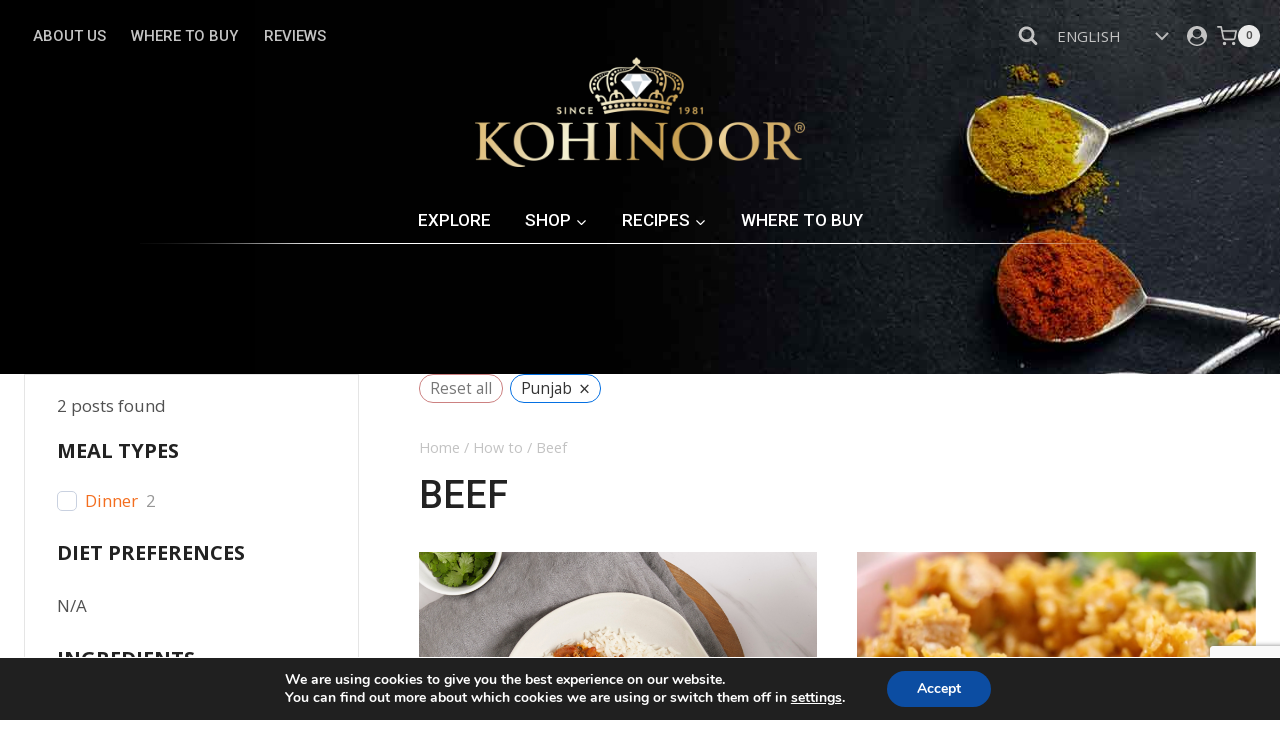

--- FILE ---
content_type: text/html; charset=utf-8
request_url: https://www.google.com/recaptcha/api2/anchor?ar=1&k=6LfrSzYrAAAAADWoOcKs9WV2Cw45AhlD17YQH-xp&co=aHR0cHM6Ly9rb2hpbm9vci1qb3kuY29tOjQ0Mw..&hl=en&v=PoyoqOPhxBO7pBk68S4YbpHZ&size=invisible&anchor-ms=20000&execute-ms=30000&cb=ttlwl5kf0gl9
body_size: 49939
content:
<!DOCTYPE HTML><html dir="ltr" lang="en"><head><meta http-equiv="Content-Type" content="text/html; charset=UTF-8">
<meta http-equiv="X-UA-Compatible" content="IE=edge">
<title>reCAPTCHA</title>
<style type="text/css">
/* cyrillic-ext */
@font-face {
  font-family: 'Roboto';
  font-style: normal;
  font-weight: 400;
  font-stretch: 100%;
  src: url(//fonts.gstatic.com/s/roboto/v48/KFO7CnqEu92Fr1ME7kSn66aGLdTylUAMa3GUBHMdazTgWw.woff2) format('woff2');
  unicode-range: U+0460-052F, U+1C80-1C8A, U+20B4, U+2DE0-2DFF, U+A640-A69F, U+FE2E-FE2F;
}
/* cyrillic */
@font-face {
  font-family: 'Roboto';
  font-style: normal;
  font-weight: 400;
  font-stretch: 100%;
  src: url(//fonts.gstatic.com/s/roboto/v48/KFO7CnqEu92Fr1ME7kSn66aGLdTylUAMa3iUBHMdazTgWw.woff2) format('woff2');
  unicode-range: U+0301, U+0400-045F, U+0490-0491, U+04B0-04B1, U+2116;
}
/* greek-ext */
@font-face {
  font-family: 'Roboto';
  font-style: normal;
  font-weight: 400;
  font-stretch: 100%;
  src: url(//fonts.gstatic.com/s/roboto/v48/KFO7CnqEu92Fr1ME7kSn66aGLdTylUAMa3CUBHMdazTgWw.woff2) format('woff2');
  unicode-range: U+1F00-1FFF;
}
/* greek */
@font-face {
  font-family: 'Roboto';
  font-style: normal;
  font-weight: 400;
  font-stretch: 100%;
  src: url(//fonts.gstatic.com/s/roboto/v48/KFO7CnqEu92Fr1ME7kSn66aGLdTylUAMa3-UBHMdazTgWw.woff2) format('woff2');
  unicode-range: U+0370-0377, U+037A-037F, U+0384-038A, U+038C, U+038E-03A1, U+03A3-03FF;
}
/* math */
@font-face {
  font-family: 'Roboto';
  font-style: normal;
  font-weight: 400;
  font-stretch: 100%;
  src: url(//fonts.gstatic.com/s/roboto/v48/KFO7CnqEu92Fr1ME7kSn66aGLdTylUAMawCUBHMdazTgWw.woff2) format('woff2');
  unicode-range: U+0302-0303, U+0305, U+0307-0308, U+0310, U+0312, U+0315, U+031A, U+0326-0327, U+032C, U+032F-0330, U+0332-0333, U+0338, U+033A, U+0346, U+034D, U+0391-03A1, U+03A3-03A9, U+03B1-03C9, U+03D1, U+03D5-03D6, U+03F0-03F1, U+03F4-03F5, U+2016-2017, U+2034-2038, U+203C, U+2040, U+2043, U+2047, U+2050, U+2057, U+205F, U+2070-2071, U+2074-208E, U+2090-209C, U+20D0-20DC, U+20E1, U+20E5-20EF, U+2100-2112, U+2114-2115, U+2117-2121, U+2123-214F, U+2190, U+2192, U+2194-21AE, U+21B0-21E5, U+21F1-21F2, U+21F4-2211, U+2213-2214, U+2216-22FF, U+2308-230B, U+2310, U+2319, U+231C-2321, U+2336-237A, U+237C, U+2395, U+239B-23B7, U+23D0, U+23DC-23E1, U+2474-2475, U+25AF, U+25B3, U+25B7, U+25BD, U+25C1, U+25CA, U+25CC, U+25FB, U+266D-266F, U+27C0-27FF, U+2900-2AFF, U+2B0E-2B11, U+2B30-2B4C, U+2BFE, U+3030, U+FF5B, U+FF5D, U+1D400-1D7FF, U+1EE00-1EEFF;
}
/* symbols */
@font-face {
  font-family: 'Roboto';
  font-style: normal;
  font-weight: 400;
  font-stretch: 100%;
  src: url(//fonts.gstatic.com/s/roboto/v48/KFO7CnqEu92Fr1ME7kSn66aGLdTylUAMaxKUBHMdazTgWw.woff2) format('woff2');
  unicode-range: U+0001-000C, U+000E-001F, U+007F-009F, U+20DD-20E0, U+20E2-20E4, U+2150-218F, U+2190, U+2192, U+2194-2199, U+21AF, U+21E6-21F0, U+21F3, U+2218-2219, U+2299, U+22C4-22C6, U+2300-243F, U+2440-244A, U+2460-24FF, U+25A0-27BF, U+2800-28FF, U+2921-2922, U+2981, U+29BF, U+29EB, U+2B00-2BFF, U+4DC0-4DFF, U+FFF9-FFFB, U+10140-1018E, U+10190-1019C, U+101A0, U+101D0-101FD, U+102E0-102FB, U+10E60-10E7E, U+1D2C0-1D2D3, U+1D2E0-1D37F, U+1F000-1F0FF, U+1F100-1F1AD, U+1F1E6-1F1FF, U+1F30D-1F30F, U+1F315, U+1F31C, U+1F31E, U+1F320-1F32C, U+1F336, U+1F378, U+1F37D, U+1F382, U+1F393-1F39F, U+1F3A7-1F3A8, U+1F3AC-1F3AF, U+1F3C2, U+1F3C4-1F3C6, U+1F3CA-1F3CE, U+1F3D4-1F3E0, U+1F3ED, U+1F3F1-1F3F3, U+1F3F5-1F3F7, U+1F408, U+1F415, U+1F41F, U+1F426, U+1F43F, U+1F441-1F442, U+1F444, U+1F446-1F449, U+1F44C-1F44E, U+1F453, U+1F46A, U+1F47D, U+1F4A3, U+1F4B0, U+1F4B3, U+1F4B9, U+1F4BB, U+1F4BF, U+1F4C8-1F4CB, U+1F4D6, U+1F4DA, U+1F4DF, U+1F4E3-1F4E6, U+1F4EA-1F4ED, U+1F4F7, U+1F4F9-1F4FB, U+1F4FD-1F4FE, U+1F503, U+1F507-1F50B, U+1F50D, U+1F512-1F513, U+1F53E-1F54A, U+1F54F-1F5FA, U+1F610, U+1F650-1F67F, U+1F687, U+1F68D, U+1F691, U+1F694, U+1F698, U+1F6AD, U+1F6B2, U+1F6B9-1F6BA, U+1F6BC, U+1F6C6-1F6CF, U+1F6D3-1F6D7, U+1F6E0-1F6EA, U+1F6F0-1F6F3, U+1F6F7-1F6FC, U+1F700-1F7FF, U+1F800-1F80B, U+1F810-1F847, U+1F850-1F859, U+1F860-1F887, U+1F890-1F8AD, U+1F8B0-1F8BB, U+1F8C0-1F8C1, U+1F900-1F90B, U+1F93B, U+1F946, U+1F984, U+1F996, U+1F9E9, U+1FA00-1FA6F, U+1FA70-1FA7C, U+1FA80-1FA89, U+1FA8F-1FAC6, U+1FACE-1FADC, U+1FADF-1FAE9, U+1FAF0-1FAF8, U+1FB00-1FBFF;
}
/* vietnamese */
@font-face {
  font-family: 'Roboto';
  font-style: normal;
  font-weight: 400;
  font-stretch: 100%;
  src: url(//fonts.gstatic.com/s/roboto/v48/KFO7CnqEu92Fr1ME7kSn66aGLdTylUAMa3OUBHMdazTgWw.woff2) format('woff2');
  unicode-range: U+0102-0103, U+0110-0111, U+0128-0129, U+0168-0169, U+01A0-01A1, U+01AF-01B0, U+0300-0301, U+0303-0304, U+0308-0309, U+0323, U+0329, U+1EA0-1EF9, U+20AB;
}
/* latin-ext */
@font-face {
  font-family: 'Roboto';
  font-style: normal;
  font-weight: 400;
  font-stretch: 100%;
  src: url(//fonts.gstatic.com/s/roboto/v48/KFO7CnqEu92Fr1ME7kSn66aGLdTylUAMa3KUBHMdazTgWw.woff2) format('woff2');
  unicode-range: U+0100-02BA, U+02BD-02C5, U+02C7-02CC, U+02CE-02D7, U+02DD-02FF, U+0304, U+0308, U+0329, U+1D00-1DBF, U+1E00-1E9F, U+1EF2-1EFF, U+2020, U+20A0-20AB, U+20AD-20C0, U+2113, U+2C60-2C7F, U+A720-A7FF;
}
/* latin */
@font-face {
  font-family: 'Roboto';
  font-style: normal;
  font-weight: 400;
  font-stretch: 100%;
  src: url(//fonts.gstatic.com/s/roboto/v48/KFO7CnqEu92Fr1ME7kSn66aGLdTylUAMa3yUBHMdazQ.woff2) format('woff2');
  unicode-range: U+0000-00FF, U+0131, U+0152-0153, U+02BB-02BC, U+02C6, U+02DA, U+02DC, U+0304, U+0308, U+0329, U+2000-206F, U+20AC, U+2122, U+2191, U+2193, U+2212, U+2215, U+FEFF, U+FFFD;
}
/* cyrillic-ext */
@font-face {
  font-family: 'Roboto';
  font-style: normal;
  font-weight: 500;
  font-stretch: 100%;
  src: url(//fonts.gstatic.com/s/roboto/v48/KFO7CnqEu92Fr1ME7kSn66aGLdTylUAMa3GUBHMdazTgWw.woff2) format('woff2');
  unicode-range: U+0460-052F, U+1C80-1C8A, U+20B4, U+2DE0-2DFF, U+A640-A69F, U+FE2E-FE2F;
}
/* cyrillic */
@font-face {
  font-family: 'Roboto';
  font-style: normal;
  font-weight: 500;
  font-stretch: 100%;
  src: url(//fonts.gstatic.com/s/roboto/v48/KFO7CnqEu92Fr1ME7kSn66aGLdTylUAMa3iUBHMdazTgWw.woff2) format('woff2');
  unicode-range: U+0301, U+0400-045F, U+0490-0491, U+04B0-04B1, U+2116;
}
/* greek-ext */
@font-face {
  font-family: 'Roboto';
  font-style: normal;
  font-weight: 500;
  font-stretch: 100%;
  src: url(//fonts.gstatic.com/s/roboto/v48/KFO7CnqEu92Fr1ME7kSn66aGLdTylUAMa3CUBHMdazTgWw.woff2) format('woff2');
  unicode-range: U+1F00-1FFF;
}
/* greek */
@font-face {
  font-family: 'Roboto';
  font-style: normal;
  font-weight: 500;
  font-stretch: 100%;
  src: url(//fonts.gstatic.com/s/roboto/v48/KFO7CnqEu92Fr1ME7kSn66aGLdTylUAMa3-UBHMdazTgWw.woff2) format('woff2');
  unicode-range: U+0370-0377, U+037A-037F, U+0384-038A, U+038C, U+038E-03A1, U+03A3-03FF;
}
/* math */
@font-face {
  font-family: 'Roboto';
  font-style: normal;
  font-weight: 500;
  font-stretch: 100%;
  src: url(//fonts.gstatic.com/s/roboto/v48/KFO7CnqEu92Fr1ME7kSn66aGLdTylUAMawCUBHMdazTgWw.woff2) format('woff2');
  unicode-range: U+0302-0303, U+0305, U+0307-0308, U+0310, U+0312, U+0315, U+031A, U+0326-0327, U+032C, U+032F-0330, U+0332-0333, U+0338, U+033A, U+0346, U+034D, U+0391-03A1, U+03A3-03A9, U+03B1-03C9, U+03D1, U+03D5-03D6, U+03F0-03F1, U+03F4-03F5, U+2016-2017, U+2034-2038, U+203C, U+2040, U+2043, U+2047, U+2050, U+2057, U+205F, U+2070-2071, U+2074-208E, U+2090-209C, U+20D0-20DC, U+20E1, U+20E5-20EF, U+2100-2112, U+2114-2115, U+2117-2121, U+2123-214F, U+2190, U+2192, U+2194-21AE, U+21B0-21E5, U+21F1-21F2, U+21F4-2211, U+2213-2214, U+2216-22FF, U+2308-230B, U+2310, U+2319, U+231C-2321, U+2336-237A, U+237C, U+2395, U+239B-23B7, U+23D0, U+23DC-23E1, U+2474-2475, U+25AF, U+25B3, U+25B7, U+25BD, U+25C1, U+25CA, U+25CC, U+25FB, U+266D-266F, U+27C0-27FF, U+2900-2AFF, U+2B0E-2B11, U+2B30-2B4C, U+2BFE, U+3030, U+FF5B, U+FF5D, U+1D400-1D7FF, U+1EE00-1EEFF;
}
/* symbols */
@font-face {
  font-family: 'Roboto';
  font-style: normal;
  font-weight: 500;
  font-stretch: 100%;
  src: url(//fonts.gstatic.com/s/roboto/v48/KFO7CnqEu92Fr1ME7kSn66aGLdTylUAMaxKUBHMdazTgWw.woff2) format('woff2');
  unicode-range: U+0001-000C, U+000E-001F, U+007F-009F, U+20DD-20E0, U+20E2-20E4, U+2150-218F, U+2190, U+2192, U+2194-2199, U+21AF, U+21E6-21F0, U+21F3, U+2218-2219, U+2299, U+22C4-22C6, U+2300-243F, U+2440-244A, U+2460-24FF, U+25A0-27BF, U+2800-28FF, U+2921-2922, U+2981, U+29BF, U+29EB, U+2B00-2BFF, U+4DC0-4DFF, U+FFF9-FFFB, U+10140-1018E, U+10190-1019C, U+101A0, U+101D0-101FD, U+102E0-102FB, U+10E60-10E7E, U+1D2C0-1D2D3, U+1D2E0-1D37F, U+1F000-1F0FF, U+1F100-1F1AD, U+1F1E6-1F1FF, U+1F30D-1F30F, U+1F315, U+1F31C, U+1F31E, U+1F320-1F32C, U+1F336, U+1F378, U+1F37D, U+1F382, U+1F393-1F39F, U+1F3A7-1F3A8, U+1F3AC-1F3AF, U+1F3C2, U+1F3C4-1F3C6, U+1F3CA-1F3CE, U+1F3D4-1F3E0, U+1F3ED, U+1F3F1-1F3F3, U+1F3F5-1F3F7, U+1F408, U+1F415, U+1F41F, U+1F426, U+1F43F, U+1F441-1F442, U+1F444, U+1F446-1F449, U+1F44C-1F44E, U+1F453, U+1F46A, U+1F47D, U+1F4A3, U+1F4B0, U+1F4B3, U+1F4B9, U+1F4BB, U+1F4BF, U+1F4C8-1F4CB, U+1F4D6, U+1F4DA, U+1F4DF, U+1F4E3-1F4E6, U+1F4EA-1F4ED, U+1F4F7, U+1F4F9-1F4FB, U+1F4FD-1F4FE, U+1F503, U+1F507-1F50B, U+1F50D, U+1F512-1F513, U+1F53E-1F54A, U+1F54F-1F5FA, U+1F610, U+1F650-1F67F, U+1F687, U+1F68D, U+1F691, U+1F694, U+1F698, U+1F6AD, U+1F6B2, U+1F6B9-1F6BA, U+1F6BC, U+1F6C6-1F6CF, U+1F6D3-1F6D7, U+1F6E0-1F6EA, U+1F6F0-1F6F3, U+1F6F7-1F6FC, U+1F700-1F7FF, U+1F800-1F80B, U+1F810-1F847, U+1F850-1F859, U+1F860-1F887, U+1F890-1F8AD, U+1F8B0-1F8BB, U+1F8C0-1F8C1, U+1F900-1F90B, U+1F93B, U+1F946, U+1F984, U+1F996, U+1F9E9, U+1FA00-1FA6F, U+1FA70-1FA7C, U+1FA80-1FA89, U+1FA8F-1FAC6, U+1FACE-1FADC, U+1FADF-1FAE9, U+1FAF0-1FAF8, U+1FB00-1FBFF;
}
/* vietnamese */
@font-face {
  font-family: 'Roboto';
  font-style: normal;
  font-weight: 500;
  font-stretch: 100%;
  src: url(//fonts.gstatic.com/s/roboto/v48/KFO7CnqEu92Fr1ME7kSn66aGLdTylUAMa3OUBHMdazTgWw.woff2) format('woff2');
  unicode-range: U+0102-0103, U+0110-0111, U+0128-0129, U+0168-0169, U+01A0-01A1, U+01AF-01B0, U+0300-0301, U+0303-0304, U+0308-0309, U+0323, U+0329, U+1EA0-1EF9, U+20AB;
}
/* latin-ext */
@font-face {
  font-family: 'Roboto';
  font-style: normal;
  font-weight: 500;
  font-stretch: 100%;
  src: url(//fonts.gstatic.com/s/roboto/v48/KFO7CnqEu92Fr1ME7kSn66aGLdTylUAMa3KUBHMdazTgWw.woff2) format('woff2');
  unicode-range: U+0100-02BA, U+02BD-02C5, U+02C7-02CC, U+02CE-02D7, U+02DD-02FF, U+0304, U+0308, U+0329, U+1D00-1DBF, U+1E00-1E9F, U+1EF2-1EFF, U+2020, U+20A0-20AB, U+20AD-20C0, U+2113, U+2C60-2C7F, U+A720-A7FF;
}
/* latin */
@font-face {
  font-family: 'Roboto';
  font-style: normal;
  font-weight: 500;
  font-stretch: 100%;
  src: url(//fonts.gstatic.com/s/roboto/v48/KFO7CnqEu92Fr1ME7kSn66aGLdTylUAMa3yUBHMdazQ.woff2) format('woff2');
  unicode-range: U+0000-00FF, U+0131, U+0152-0153, U+02BB-02BC, U+02C6, U+02DA, U+02DC, U+0304, U+0308, U+0329, U+2000-206F, U+20AC, U+2122, U+2191, U+2193, U+2212, U+2215, U+FEFF, U+FFFD;
}
/* cyrillic-ext */
@font-face {
  font-family: 'Roboto';
  font-style: normal;
  font-weight: 900;
  font-stretch: 100%;
  src: url(//fonts.gstatic.com/s/roboto/v48/KFO7CnqEu92Fr1ME7kSn66aGLdTylUAMa3GUBHMdazTgWw.woff2) format('woff2');
  unicode-range: U+0460-052F, U+1C80-1C8A, U+20B4, U+2DE0-2DFF, U+A640-A69F, U+FE2E-FE2F;
}
/* cyrillic */
@font-face {
  font-family: 'Roboto';
  font-style: normal;
  font-weight: 900;
  font-stretch: 100%;
  src: url(//fonts.gstatic.com/s/roboto/v48/KFO7CnqEu92Fr1ME7kSn66aGLdTylUAMa3iUBHMdazTgWw.woff2) format('woff2');
  unicode-range: U+0301, U+0400-045F, U+0490-0491, U+04B0-04B1, U+2116;
}
/* greek-ext */
@font-face {
  font-family: 'Roboto';
  font-style: normal;
  font-weight: 900;
  font-stretch: 100%;
  src: url(//fonts.gstatic.com/s/roboto/v48/KFO7CnqEu92Fr1ME7kSn66aGLdTylUAMa3CUBHMdazTgWw.woff2) format('woff2');
  unicode-range: U+1F00-1FFF;
}
/* greek */
@font-face {
  font-family: 'Roboto';
  font-style: normal;
  font-weight: 900;
  font-stretch: 100%;
  src: url(//fonts.gstatic.com/s/roboto/v48/KFO7CnqEu92Fr1ME7kSn66aGLdTylUAMa3-UBHMdazTgWw.woff2) format('woff2');
  unicode-range: U+0370-0377, U+037A-037F, U+0384-038A, U+038C, U+038E-03A1, U+03A3-03FF;
}
/* math */
@font-face {
  font-family: 'Roboto';
  font-style: normal;
  font-weight: 900;
  font-stretch: 100%;
  src: url(//fonts.gstatic.com/s/roboto/v48/KFO7CnqEu92Fr1ME7kSn66aGLdTylUAMawCUBHMdazTgWw.woff2) format('woff2');
  unicode-range: U+0302-0303, U+0305, U+0307-0308, U+0310, U+0312, U+0315, U+031A, U+0326-0327, U+032C, U+032F-0330, U+0332-0333, U+0338, U+033A, U+0346, U+034D, U+0391-03A1, U+03A3-03A9, U+03B1-03C9, U+03D1, U+03D5-03D6, U+03F0-03F1, U+03F4-03F5, U+2016-2017, U+2034-2038, U+203C, U+2040, U+2043, U+2047, U+2050, U+2057, U+205F, U+2070-2071, U+2074-208E, U+2090-209C, U+20D0-20DC, U+20E1, U+20E5-20EF, U+2100-2112, U+2114-2115, U+2117-2121, U+2123-214F, U+2190, U+2192, U+2194-21AE, U+21B0-21E5, U+21F1-21F2, U+21F4-2211, U+2213-2214, U+2216-22FF, U+2308-230B, U+2310, U+2319, U+231C-2321, U+2336-237A, U+237C, U+2395, U+239B-23B7, U+23D0, U+23DC-23E1, U+2474-2475, U+25AF, U+25B3, U+25B7, U+25BD, U+25C1, U+25CA, U+25CC, U+25FB, U+266D-266F, U+27C0-27FF, U+2900-2AFF, U+2B0E-2B11, U+2B30-2B4C, U+2BFE, U+3030, U+FF5B, U+FF5D, U+1D400-1D7FF, U+1EE00-1EEFF;
}
/* symbols */
@font-face {
  font-family: 'Roboto';
  font-style: normal;
  font-weight: 900;
  font-stretch: 100%;
  src: url(//fonts.gstatic.com/s/roboto/v48/KFO7CnqEu92Fr1ME7kSn66aGLdTylUAMaxKUBHMdazTgWw.woff2) format('woff2');
  unicode-range: U+0001-000C, U+000E-001F, U+007F-009F, U+20DD-20E0, U+20E2-20E4, U+2150-218F, U+2190, U+2192, U+2194-2199, U+21AF, U+21E6-21F0, U+21F3, U+2218-2219, U+2299, U+22C4-22C6, U+2300-243F, U+2440-244A, U+2460-24FF, U+25A0-27BF, U+2800-28FF, U+2921-2922, U+2981, U+29BF, U+29EB, U+2B00-2BFF, U+4DC0-4DFF, U+FFF9-FFFB, U+10140-1018E, U+10190-1019C, U+101A0, U+101D0-101FD, U+102E0-102FB, U+10E60-10E7E, U+1D2C0-1D2D3, U+1D2E0-1D37F, U+1F000-1F0FF, U+1F100-1F1AD, U+1F1E6-1F1FF, U+1F30D-1F30F, U+1F315, U+1F31C, U+1F31E, U+1F320-1F32C, U+1F336, U+1F378, U+1F37D, U+1F382, U+1F393-1F39F, U+1F3A7-1F3A8, U+1F3AC-1F3AF, U+1F3C2, U+1F3C4-1F3C6, U+1F3CA-1F3CE, U+1F3D4-1F3E0, U+1F3ED, U+1F3F1-1F3F3, U+1F3F5-1F3F7, U+1F408, U+1F415, U+1F41F, U+1F426, U+1F43F, U+1F441-1F442, U+1F444, U+1F446-1F449, U+1F44C-1F44E, U+1F453, U+1F46A, U+1F47D, U+1F4A3, U+1F4B0, U+1F4B3, U+1F4B9, U+1F4BB, U+1F4BF, U+1F4C8-1F4CB, U+1F4D6, U+1F4DA, U+1F4DF, U+1F4E3-1F4E6, U+1F4EA-1F4ED, U+1F4F7, U+1F4F9-1F4FB, U+1F4FD-1F4FE, U+1F503, U+1F507-1F50B, U+1F50D, U+1F512-1F513, U+1F53E-1F54A, U+1F54F-1F5FA, U+1F610, U+1F650-1F67F, U+1F687, U+1F68D, U+1F691, U+1F694, U+1F698, U+1F6AD, U+1F6B2, U+1F6B9-1F6BA, U+1F6BC, U+1F6C6-1F6CF, U+1F6D3-1F6D7, U+1F6E0-1F6EA, U+1F6F0-1F6F3, U+1F6F7-1F6FC, U+1F700-1F7FF, U+1F800-1F80B, U+1F810-1F847, U+1F850-1F859, U+1F860-1F887, U+1F890-1F8AD, U+1F8B0-1F8BB, U+1F8C0-1F8C1, U+1F900-1F90B, U+1F93B, U+1F946, U+1F984, U+1F996, U+1F9E9, U+1FA00-1FA6F, U+1FA70-1FA7C, U+1FA80-1FA89, U+1FA8F-1FAC6, U+1FACE-1FADC, U+1FADF-1FAE9, U+1FAF0-1FAF8, U+1FB00-1FBFF;
}
/* vietnamese */
@font-face {
  font-family: 'Roboto';
  font-style: normal;
  font-weight: 900;
  font-stretch: 100%;
  src: url(//fonts.gstatic.com/s/roboto/v48/KFO7CnqEu92Fr1ME7kSn66aGLdTylUAMa3OUBHMdazTgWw.woff2) format('woff2');
  unicode-range: U+0102-0103, U+0110-0111, U+0128-0129, U+0168-0169, U+01A0-01A1, U+01AF-01B0, U+0300-0301, U+0303-0304, U+0308-0309, U+0323, U+0329, U+1EA0-1EF9, U+20AB;
}
/* latin-ext */
@font-face {
  font-family: 'Roboto';
  font-style: normal;
  font-weight: 900;
  font-stretch: 100%;
  src: url(//fonts.gstatic.com/s/roboto/v48/KFO7CnqEu92Fr1ME7kSn66aGLdTylUAMa3KUBHMdazTgWw.woff2) format('woff2');
  unicode-range: U+0100-02BA, U+02BD-02C5, U+02C7-02CC, U+02CE-02D7, U+02DD-02FF, U+0304, U+0308, U+0329, U+1D00-1DBF, U+1E00-1E9F, U+1EF2-1EFF, U+2020, U+20A0-20AB, U+20AD-20C0, U+2113, U+2C60-2C7F, U+A720-A7FF;
}
/* latin */
@font-face {
  font-family: 'Roboto';
  font-style: normal;
  font-weight: 900;
  font-stretch: 100%;
  src: url(//fonts.gstatic.com/s/roboto/v48/KFO7CnqEu92Fr1ME7kSn66aGLdTylUAMa3yUBHMdazQ.woff2) format('woff2');
  unicode-range: U+0000-00FF, U+0131, U+0152-0153, U+02BB-02BC, U+02C6, U+02DA, U+02DC, U+0304, U+0308, U+0329, U+2000-206F, U+20AC, U+2122, U+2191, U+2193, U+2212, U+2215, U+FEFF, U+FFFD;
}

</style>
<link rel="stylesheet" type="text/css" href="https://www.gstatic.com/recaptcha/releases/PoyoqOPhxBO7pBk68S4YbpHZ/styles__ltr.css">
<script nonce="VJLPXZlRWspbc6rIglC0kA" type="text/javascript">window['__recaptcha_api'] = 'https://www.google.com/recaptcha/api2/';</script>
<script type="text/javascript" src="https://www.gstatic.com/recaptcha/releases/PoyoqOPhxBO7pBk68S4YbpHZ/recaptcha__en.js" nonce="VJLPXZlRWspbc6rIglC0kA">
      
    </script></head>
<body><div id="rc-anchor-alert" class="rc-anchor-alert"></div>
<input type="hidden" id="recaptcha-token" value="[base64]">
<script type="text/javascript" nonce="VJLPXZlRWspbc6rIglC0kA">
      recaptcha.anchor.Main.init("[\x22ainput\x22,[\x22bgdata\x22,\x22\x22,\[base64]/[base64]/[base64]/[base64]/[base64]/[base64]/[base64]/[base64]/[base64]/[base64]\\u003d\x22,\[base64]\\u003d\x22,\[base64]/Dj8K/[base64]/CqsKmw7HDucO4w7fDgXLDicOBwrzCuFLDn8OZw5fCnsK1w5JYCDfDucK0w6HDhcOgIg80O27Dj8ONw7Ewb8Okd8Ouw6hFQMKjw4NswpfCj8Onw5/DjcK2wonCjV3Dpz3Cp3vDgsOmXcKdfsOyesOPwr3Dg8OHDEHCtk1Nwq06wpw/w47Cg8KXwqhNwqDCoVA1bnQFwocvw4LDuT/Cpk9dwpHCoAt9K0LDnn9ywrTCuQ/DocO1T0NiA8O1w4/Cv8Kjw7I4GsKaw6bCqyXCoSvDgl4nw7ZSQ0Iqw7BRwrALw6ItCsK+YxXDk8ORfA/DkGPChQTDoMK0cjYtw7fCoMOOSDTDvMKSXMKdwoAWbcOXw6sdWHF3SREMwrHCg8O1c8Kew7jDjcOyQcO9w7JEE8OZEELCm2HDrmXCicKAwozCiAEKwpVJLsKML8KqM8KyAMOJfh/Dn8OZwq4qMh7DjS18w73CrQBjw7l6TGdAw78tw4VIw5bCnsKcbMKIVi4Hw5crCMKqwqDCosO/ZUTCnn0ew4cHw5/DscO/[base64]/Cm8KUwoUqwofDiMKSCcOZw7VPw4dcbSULLCYQwoHCjcKzOBnDscKkfcKwB8KKBW/Ct8OnwpzDt2AJWnrDpcK8ZMO/wrIOQzbDgWpOwpHDkh7Cl1XCg8O8XsOIYXLDvjfClTvDscOPw7DCv8OHwrjDog0mwo/[base64]/DucKqKsOvwq/ClBQjwrwTf2fCpQ/DphICCsOIGyjDpBHDsmXDvMKNV8KCUmjDmcO6N30UUsKNbFDCisKtYMOfR8O4woN9bi3DpMK6WsOpF8OpworDnMKkwqDDmFXDgmQVNMOHcmDDi8O7wooZw57Dq8KBwpHCjzg3wpc1wozCkGjDvXR9KSFeGcO8w4bDisOjJsKOZsKoTcOQc31/XwA1IMKywr5jZyfDqcK4wovCu3kuw4zCrUxAD8KsXHDDmMKfw4vDncOPVgE9HsKOdCbCsA40wp3CjMKDMMKPw43DlB/CpjjDpnTCliLDrMO4wrnDlcKww4Ehwo7DhEnDrcKaIF1CwqZaw5LDjMOIwrjDmsOXwqlQw4TDuMKLKBHCtm3Cjg5LAcOSBsOcImJ2KDXDlUciw5Qzwq3DsUcNwpcSw6NkAyPDkcKuwoPChMOrTcO7IcOHcETDjWnCmE/CkMK2K2LDgsKbES4kwojCvW/CtcKOwp3DgW7CsQYhwqB4ecOFPwwew5k3eQPDn8K4w6Fjw4E6Ji7DsGttwqoowr7DhGXDusOsw7JULwLDhwfCvcKEIMKbw6Vqw40FO8Onw7vCoQ3DlT7DtMKLV8OiRCnDgAkrfcOJBzdDw4DCtMO3CwbDs8KOw41jRS/DrsKow5/DhMO6w6ZzHUvCszjChsKtDDllPcOmMMK0w6LCqcK0NXUtwq8Ww6TCvsOhTcKyZMKDwqQIRiXDmEYtQcOuw6N2w4/DncODQsKcwqbDhB9tdEzDucKpw7nCnTzDncOSRcOIBcOIaw/[base64]/Dg13DncOYw7/ClTRSw7xFw6XChMOuwpvCu0t+WgzDunPDicKLecKoEAVnOiIJXsKZwqFuwpHCkVQew494wrpDHltTw4ICIzPCglLDkzZzwpd+w5rCnsKJUMKRLSg2wpbCssOQHSx2wog8w7AwV37DqcKKw7kNGMOKwojDjz5FBsOFwq/[base64]/DjMKEw61vwqV0YsOraHbDnMKLwpzDknnCgMO4w7XDpB4fPcOnwqzDkg7CmkfCicK2PRfDlxzCnMO1e2vClHQNW8KGwqbDriYaQgXCjMKww5odDV8YwojCjTnDsUJpUWppw5PCigQ9R2hyCwzCsXBrw4DDuAnDj2/DhsKuw5bCnX54wqNmVMOdw7bDnMKdwovDomUFwqlfw43Dp8KTHGscw5DDs8OxwqDCnj3CkcKfByd9wq9RZCM2wp7Drj8fw6JYw7VAeMKla1Ybwr1XIcOgw7lUNcKUwqXCpsOcw5EqwoPClMO3RMOHw5LDq8OpYMO/RMKwwodLw4bDpmIXTk/Dl04BQ0fDnMKPwrzCh8OIwqzDjsKewo/CoWA9w7/DjcK6w6jDu2VOL8OARTYTbiTDjynDmG/ChMKbbcOTaDUQKsOBw6ddecKxKsO3wpI/AsKZwrLDm8KhwoACd2guWl8hwpnDogwCAcKseFHDlcOgaU/CjQHDnsO2w5wLw7vDkMKhwoU6bMKaw4sswrzCmDnCiMO1wogXZ8O+JzLDiMOUDi1Ewr5tZVDDk8KZw5jCj8OWwo4gecK/MQ80w6YTwpZ6w5jDgEgUN8Oyw7DDqsOiwqLCucKzwonDjS8uwqDCgcO5w5R4LcKVwpd5w43DglXCncKgwq7CiWZ1w5dpwqDCmizCssKkwoBKdMO6w7nDlsOGah3CryVYwpLCmD9fUsOcwqxFdmnDtsOCfVrCkMOQbsK7L8OPAsKIL03Cm8OFw5zCgsKEw5/Cqi4Sw7Jkwo5UwpMIEsKdw70reWzDlcOXOXvCjgx8eho9ERPDrMKOwpnCncOqwpLDs1/DgwY+NznCpD5GKsKUw5/DosO6wp7Do8OBAMOwQBvDrsK+w5Mlw6lnFcKiS8OES8KVw6dFHTx7ZcKdXcOowoDCslBiJl3Dk8OFCTpvVsKhZsOdDQlWIMKhwqVfw4wWK0zDmFUqw6nDizR3ISgcw6LCicKjwq01Nl7DiMORwoUdaCd5w6Uow4tRAsKda3HDgsOtwrzDiDRlNMKRwqZ5woVAX8K/EsKBwpFMFz0pIsKFw4PChirCpVEgw5JKwo3CrsOYw749ZxLCsENKw6A8wpTDiMKgf2Yxw6nCmXE/[base64]/Ds8OuJWXDvsOuwqQ1H8Obwp7DjBgOw6k0wpPDlMOLw7YqwpZTBHXCrDQsw6d/[base64]/Dn3E+CTHDj8OQwqbCrcKwU39iw7HDh8O1wptAw4EOw49BZzLDvkzDusKBwrnDisK8w5Msw6nChUvCjyZ+w5HCi8KmfEdGw74Qw7PCkmYARsO8DsO/fcOzE8KywoXDqVbDkcOBw4TDl0QUM8KBJMOCGG3DnwRwfMKbUcK+wrjDrF8FXDbDisKwwqrCmMK1woEXeDvDhBTCmHIBI3U/woVTAcKpw6XDqMKgwqfCnMONw4LCs8K6NcOOwrE/BMKYCk02SFnCocOlw4AAwpxbwp8BWsKzwq7DvzIbwqg0ZCh1wowTw6R+X8KcM8OYw4fDkMKewq9TwoLDncOqw6/Du8OxdBvDhB7Dpig1XzZcOBrCvcOlJMODXsK+UMK/KMORXMKvCcKsw57Dj1weSMKbMGAHw7rCnyXCp8OfworClGPDixQbw4ITw53DoRdZwrzCgMKPw6rDplvDvynDrx7CkxJHw5vCoFkab8KsV23DusOBKsK/[base64]/woN4w5DCpyPDnBlVZQMQT3vCgw7DoR/DpxpPH8OPwrFyw6fDim/CvcKXwqfDq8KNY1PCh8KiwpI+wo3Di8K5w6wAdcKUA8Ovw7vCgcKtwo04w7VCesKTwrnDncO+WcKiw6IoSsKEwpRuaTXDty7Dg8KVd8ORSsOAwq3DiDQERcK2e8Oqwrh8w7Bbw69pw7M/[base64]/wpsWWsO5MsOjLMKrIsKjw7/[base64]/Di8KlcMOcwoLDnhTCm8OGwpVpwpogwpUrIX/[base64]/CvyM4w5IJIcOwNMK8d8OxU8O9Ex7ClxR4KzNwwovDv8OJcsOYKg/[base64]/DpcOsPMO0wqhJw5sKW8Osw4YjGEQ7OMKUL8OJw6XDgcOGdcOpQlHDukxTIH8kUGBWwqXCj8O3TMKVEcOowoXDmnLCvCzCixx7w7hkw6DDqzwzI1c/VsOAUkZTw7LCsADCk8KDw6QJw4/CmcKnwpbClcKIw54IwrzCh1J/w6zChcKsw47Cv8O3w53DsXwnwrtzw63DsMOqw4zDtW/ClsKDwqhYEn8GMmLCtVNjeE7Drj/Cpxpcc8K3woXDh0HCinRvOMKnw75DOMKCEibCqcKFwqYuLMOiPQXCqMO1wrrDssOZwo/ClATCgHgwcSQuw5bDu8OYFMK5KWwFKsOMw4ZVw7DClsObworDhMKnwq/DiMK6EnvCi0Anwplrw5/Dv8KkfRXDpQVywrcNw6LDqcOuw6zCr2UxwrLCiTADwq53ClrDiMKIw63ClcOnCTdSCEJmwoDCucOLIXfDlh9Nw4jCpTBMwrPCqMO8aE7CnEPClHvCpgLCvsKrZ8KkwqEYCMKfbcKow5kGTsO/w610HMO5w6d9EFXDl8OtcsKiw6NswoccIsKmwprCvMO7wpfCg8KnXCVMJVpHwppLUW3ClUtEw6rCpT43eG3DqMKnPyt6J1nDjcKdw6lDw7fCtkPDgXLCghrCtMOtWF8LDF8PM3kgaMK4w6Ndc1YjS8O5T8OXBsOgwos9QEYfTzI5w4PCgMOGU3Y4Gm/ClsK/w70nw7jDvwhOwrQWcCgSCsKMwqMQNsKtNUFuwr/Ds8KjwqBNwrMlw6JyX8Oow77Ch8ODOMOzalBZwqLCuMODw6fDv0fDpT3DmsKFV8OzN3Emw7rCicKVwoNwFWZVwonDpk7CicO5e8KjwqtgQw7DmB7CmGNrwq51DB5Dw4dMwqXDk8KaBWbCmVjCv8O5SDLCrgDDocOpwpR5wq/CqsK3d27DrRYxFgnCtsK6wofDpsOHw4BsWMO/OsKQwoBlMGwzfMKXwrEsw4VKAGs/AjsXZsOLw7IZflA6VHXDucO5I8OkwqnDtUDDpcKmZzrCqRvDkHJaLMOSw6ELwqjCkMKrwoB5w4x6w4YJF0oRLmMOFHHCksOpacK3cjw8A8OQwrwxBcOVwrZsT8KoPz8MwqETCMOLwq/Cm8OyBj9DwpdDw4fChQ3CtcKEw4FhJWXDqMOgw7XCgQo3LsOXwpTCjUbCj8Kmwop5w4ZfZwvDvcOrwo/DtljChcOCZsKANlRGwrjCjxckThwSwoxcw5rCqcOVwpzDo8O+wrXDmGrCh8O0w44aw4crw55sBcO0w5nCo17CnjLCkRljJsK8McKxP3cmw5oIecOEwoQFwrJsT8OJw68yw6JeWsOew4RVUcO3DcOaw6MQwr4Ub8OZwr5KfBdsXXRBw5U/I0nDl05hw7rDuWvDrcOBTQ/DqMOXw5LDvMOxwolLwr14PmIBFDF8IsOmw6AiQlYKwohpWsK1wonDjcOmdwjDl8KWw7oYNA7CqTtpwq56wr1uC8KCw57CghsOYcOlw641w67Dm2PDjMODTMKEQMO0Cw7Coi3ChMKPwq/CoggmKsOOwobDksKlGkvDisO0wqEnwq3DsMOfOMOnw47Cq8Krwp/CgsODw4XCkcOJSsOow53CvF1EZhLCvsK5wo7DhMOvJwA1PcKJcGB5wp8pwrnDncOwwrPDsEzCj2JQw4NxLsOJB8OiVMOYwpYywrjCono8w78fw7nCosKNwrlFw65Pw7XCq8KHa2tSwpZPb8KuZsONJ8OoSirCjgRHW8OXwrrCosObwrIswqAOwp9nwqtqw6Y/WWDClRpzYnrCssKOw7R2ZcOMwqQQw6DCginCpx9Yw5fCq8Oqwpwew4xcBsOrwo4PKWlSQ8KNfT7Dk0HCksOGwpxcwoNKw7HCvWjCpjMmFFQtUsOhw6fDhsK2wqJGWGALw5c6EC/DiWg9RXg/w69xw4o6NsKlY8KvK2jDrsOkMMOQX8OucGrDr2tDCx0nwoNawoMfE2N9ZFUQwrjCrMOPHsKTw4LDisO1LcKawpbChm8KJ8Kkw6cRwpVrQEnDu0TCjMKiwqjChsKgwrDDng4Pw43CuVsqwroZZjhbRMK2KMKRJsO2w5/Ch8Kwwr/CkMOVEkAow7VACsOrw7TCtncgW8OcWMO6VsOdwprCl8Oiw5bDmmUoZ8K2NMOhbF0NwqvCj8O3L8K7SMKHPnAMw73DqQspNVUpwr7Cp0/DlcO1wpPCgS3CmcONPQvCo8KhEsOhwrDCkU9va8K7LsOjWcK8F8OHw4XCnlDCs8KVUmMowphOGcOCM10TQMKRB8Ojw7bDicO8w5XCgsOMEsKfQTAHw6DCkMKrwqZ+wrzDn3XCkcO5wrXDs1DCizrDqFB7w7/CnRZyw7fCp0/[base64]/[base64]/[base64]/CqsK8esOqwqBObcO2w4pGJMOgw6tqNj/CtE7Cv3HCusKBCMOEw4DDi29aw4VKwo4pwpFIwq5xw7B5w6Ysw7bCgUPCimPCgkPCmVpSw4h0GMK2w4FacwceLAwmwpA/wpIzw7LCsxFvMcKYUMKpAMOCw6rCiydKCsOpw7zCoMKjw4rCisKRw5TDunxYwoI/DzvCusKVw7RkKsK+Qk5kwqg8WMOnwpHCizsEwqvCvDrDs8OZw7UyCRPDhsKZwoknXDvDusOwBcOGYMO0w4UGw48SMFfDvcO4JMKqGsOmNCTDi2s2w4TCn8KCEFzCiWfCkDVrw5/CnTM1eMO4I8O3wrPCk1QOwo3DkU/DjV/[base64]/csKvIjnDnMOOP03Ct8O/[base64]/DmULClsK2VxHDtlvDj8ODVcOVw7I/w5rDocOQwqRQw7jCsg9uwobCkhLCtgbDl8OFw4UiVAvCrcK8w7nCpxPDssKNIMOxwrMMCcOoG1fCvMKywojDlGjCgGF4wrc8IVUTNX87w4FHw5XCu3IJBcKDw64nU8KCw7HDlcOswr7DsF9Fw6IVwrAsw4s9Fx/DgRZNKsKgwpPDlQbDohV5CHTCjMOkGcO6w4DDkynCoXRNw4ocwqDCmhLDuQPCgsO6A8O2wpo/Dk/Ci8OgPcObbsOMccKYSsOcPcKWw4/CjwRdw6NSTksKwqh/w5gYcHV5G8KrA8Ogw4jDh8OpKgnCgSoSIybDqh3DrXbDpMKySsKve3/Djh5BZ8K5wq3Dp8KYwqE+anU+wqY6RXnDm2xPw4xAw5FYw7vCqWfDmMKMwqbDmQLCvG1Yw5XClcKjf8K0S37DmcK5wrtmwrvChjMqCMKvQsOuwpVBwq09w6JsKcKFZgFJwq3Dj8Kyw4XCum/DiMOlwqAgw7dheycMw70NNkQZdsKXwpTChyzCgMOUX8OSwopPwoLDpzB8w63DlsKiwpRmKcO2TcK+wrdUw47DjcKMDMKjKhNaw441wpPCoMOrJMOcwq/ChMKjwqnCpAkIHcKXw4UYXwVqwqPCtQjDuT3CtMKEVlnCsSrCuMKJMRpYVyUHWcKgw6Jgwrh7IVfDv29cw7rCpCNCwojCmS3DhsOhUi5mw507XHY+w4JMTMKtQ8KAw61GNsOLFgrCk0laOjfClMOMB8KBD2dKalvDt8O/LRvCkUbCjibDlFgDw6XCv8OrZMOhw5jDmMOuw6/Cg00uw4DDqhnDsDTCijNWw7IYw5/DrsO1wojDs8ObQsKgwqTDnMO8wp/[base64]/DvsOKwpDDv8K2w4E+wp4ow6pKw401w6LClVzCkMK2ccKvI1libsKjw5NnHMOtAggFUsO2RFjCg1YHw7xLQsKAd1fChQ7DtsKxOsOiw6XDrn/DtDbDvDV4NcKtw7DCqG9ga0LCtsKUMMKDw4Egw7hTw7jCosKdE3k7U2ZvF8OSWcObe8OuYsOUaR5/[base64]/wpViNw/CnhbCnSpiw6TDnALDlsOKw6gkEihXYiNcDCJSb8OBw50FV1DDpcOzw6PDsMKUw6TDrWXDgcKtwrLDicOgw6hReFXDhTRaw4fDl8KLFsOIw4TCsTXDmVxGw5UPwoY3dMOvwq/[base64]/CsMKQN8Olw5ZGwpMjw7IsEzjCtQs9SgvClzfCtMKNw7zDhSlIWMOxw6TCm8KNYMO6w6vCoFZfw4TCnnIpw4Ble8KFJUPCi1V3Q8OeDsKJBcK8w5U8woEtUsKyw6TCrsO2eFvDvsK/w7PCtMKYw4F7woMpDlM/w7XDiHZaFMOgAsOMRMOvw79URRLClGBCM19cwqjCu8K4w51rbsKtcR5eFF0KYcO8D1QUAsKrXcO2JWcHSsK1w5jDv8ONwojChMKNbT3DhsKewrDCtxocw7JXwqbDi0XDimXDrsOzw4vCogQ8XXNzwoZXIDLDo3fCmUw+JFxYF8K3dsK9wo7CvXlnIh/Cg8KKw7fDhSrDmMOIw6nCpSFuw6hve8OOAiFRb8OHc8Ofw5jCohXCoF0NLWfCt8KPByF3dURuw6nDoMOUVMOgwpIew4spK21iTsKtbsKVw4bDncKvMsKNwrk0wq/[base64]/wo9NwozDqDfDkgnDj25SwozCpGzCvhZpUsO8YsOawoNgw7HDvMKzfcOnNQd1Z8Ovw7jDlcOBw7vDn8Kkw7rCvMOEOsKAdB/[base64]/w5Bgw63CkUtGNsOAwr9jVMKlOwtpw79/T8KLw5Jdw6wJEjkcasOIw6QcakLCqcKMIMOOwroGK8OIw50IY2TDi1bCsBjDqjrDsGhFw7d1QMOQw4YHw4ItckrCkcONOcKdw6DDkAfCiARgwq7DoW7Dog3CmcO6w67CtxEQeVDDpMOxwrxYwrdYCsKAHxXCp8KlwozDnxsAJlLDn8K3w7ROT2zDtMOowrdFw4/Dp8OVIHl1XcK1w7Jwwq3DvsOHJ8KVw7PDosKWw4xkanFuwq/[base64]/w7fCtsKjw4PDmcOBw51KLw7Dpnx5w5EDMsKHwq1vT8K/QBNPwrU7wpduw6PDrXfDny3DomHDom8JXRguBMK1ZQnCsMOmwqBMMcOUBMOpw6zCnH3Cq8ObVMO/w64lwpk/FSgBw4lTwo4yOsOXPsOpTBdqwoHDssOzwoHClcOUUMKow7jDkcOGf8K0AhDDpSfDpx/CjmrDs8K+w7zDhsOMw5DCtiNZDSUrf8Ojw6fCqwlSwrpNZRHDgzrDpMKjw7PCjxvDplHCtMKNwqDDocKAw5HClTokTsOFfsK1HwbDnQXDoELDg8OHXCzCsA9SwrlQw7LCpMO1JApewoIQwq/ChyTDpmXDoFTDgMOWXhzCg0soJm8pw69qw7DCqMOFXRJ2w645VVYIIHFIAGrCu8O0w6zDlVjDhRAUPBJJwpvDkGXDqQTCmcK4GnnCr8KCSyDCisKQHDIDKRZ4F3R7PE/DvixMwodPwqkDG8OsRcK/wqLDmj53GcOQbGTCt8KVwq3CmcOEwo3DmMOvw6rDux/Dg8K4OMKBwqBBw4TCmTPDp1zDoWADw5lURMO4EnTDicO+w41jZsKPFWrCvxY6w5nDqcODTcKzwrJDPMOkwrZ3IMOYwqseKsKbecOFejspwq7DrjnDo8OgAMKpwqnCjMO4woQvw6HCjXLCncOEwpbCnUTDlsO3wrctw6jDhgl/[base64]/OMOewq59bB/[base64]/Ds8Oewq1mw6LDpcOnD8Kpw6kBw6XDjMOgWMKfDsKHw4DCkx3Ct8OKZMKxw5lRw7EEZcOEw4Qmwqkqw6HCgi/Dt2/DkVhjYcO+T8KEKsK0wqgMQzQtJsKrcnDCnSdGLsKjwqRGJD0twprDgkbDmcKwacOUwqnDqlnDncOjwrfCukIJw5XCon3DssO1w55BVcOXHsOXw6/Cv0hrC8KLw48QIsO+w6dkwq1sekhbwobCosO9wqwRccOVw4TCiwhYS8Ogw4l2LcKawpN+KsOawr3CpEXCnsOATMO4JXHDvyRTw5TCnkDDlEoaw7g5aldpexhSw5kMQkdww7LDoSZPIcO0asKVLjlzHB/DrcK0woBrwrHCoWM4woPCuTRRKMKZVsKneVDCrGvDrMK0H8KdwrDDosOaI8K1S8KoFSoiw7ZCwoHCiDtXdMO2wrUUwqDDjMKVNwzDgsOKw7NZDXvDiwNkw7XDhBfDvsKnIsO9bMKcLsOlPmLDvUURSsKhQMOvwpzDu2ZPL8OdwrhgNQLCn8O/w5XDm8KvGBIww5vCswzDox0wwpUsw5Fxwp/CpD8Mw5wowqpFw5/[base64]/C0dVw5Q1VCnCusKKw5hPw7E3wpHCoMKjw7gswrEZwprDrsKZw4LClkjDm8KLLClnInNpwpRwwoJzGcOrw4/DglckHxHDgsKpwpkewrp1dcOvw7xtd1jCpS9vwp0FwqDClADDsgUNwp7DqUnCs2LCr8OWw5F9Lhs+wq5GEcO5IsKfw5PDlB3CjkzCtxnDqMOew6/DgcKaWMOlIcOhw4RNw44eTGkUY8OUEcKEwowbJXhaHG4/[base64]/CmSR/[base64]/CtWrDnMKTclzDvMOpwqzCg3YbwpLCqcKzVMO+wqPDhwokFRPDusKlwrXCuMKoEihRQTYxcMKlwpjCq8K6w7DCu3/DvQzDusOAwprDo2xIHMK6ecO5M3RJCMKiwr4dwp0Wb3zDvsOfUWJVKMKjwqHCngNSw6RoD2QARlbDr1PCj8Kkw4PDpsOrBlbDrcKkw5DCm8K3My9fAkbCr8O7QmnCsAkzw6Fbw6sFFnTDsMKew6pNBUNFGcKrw7QbC8Ksw6pKNk5dLDXDhXUBd8OPwrFLwqLCoH/[base64]/CosO2OmvChcK3LsOfZDhGL8OPIMOQJ2HDhy5iwoAowo0iXsOfw4fCh8KEwr/CpsOLw7IxwrVnw7zDmW7Cj8KawpvCjBnCpsK2wpYQJcKaFzTCrcOKD8KudcKJwqvCuCjCj8K9ccKkJGw2w7LDlcKTw5U6LsKdw4TCnTLDjsKOIcKlw6R2w5fCusKNw7rCuxIdw40Dw7vDucOjZ8Kew7LCucKQd8OcMSxaw6hbwrAIwpTDvgHCgsOGATIQw4/Dp8KqSAUMworCpMOfw58owrfCnsODwobDv2xqe3rCvyUpwpPDpsOSHxDCtcOwbcKRGcOlwpLDqUF1wqrCsX0uNWvDkMOrM0JIah1/wpRbwplWMsKUeMKWUToaNRfDrMKvdBVwwqoLw6VCKsOjaAUaw4rDpQ9ew4XCnCF/wq3CgsOQcy96QlkfJAQrwpHDlMO7woBqwpnDu2/DscKIFMKZGFPDssKmVMKLwpnCmjfDs8OSa8KYdW/CqxDDkcOwDA/DgiDDscK5EcKrD3sofERvA3fCksKjwowuwo1SBQ1Dw5vDmsKIw5TDj8KMw5vCkgMIC8OoNSnDsAlZw4HCscOdYsOZwrfCoyzDj8KKwoxWEsK+wrXDgcOBYSs0TsOXw5LCuH5beHxlwo/DhMOUw4VLTGjCiMKZw5/DisKOw7DCvBEOw5dcw5DDmk/Cr8OuZSwWBjRGw4dIe8Osw41wVS/CsMKSwqLCjVt6E8O2A8Ofw7ohw4ZQC8KSHR/DpnMaJMOjwoluwpMWH05MwoJPdk/[base64]/DrMKJO2FDwrBIw5YXIMKfAcOewprCvkNtw57DsAlnw7XDtWPCuHsNwp4ZZcO7V8KSwqE/ajXDry8+PsKTWUnChMK4w6R4wr1Ow5ohwoLDsMK3w4zCun3Dm1djWMOQVmRLOFTDuTsIwrjCiRTCvcOXBBc7w5sPDmllw7LCg8ODIUzCmWsuTMOvKsK7B8Kub8OPwqBSwrXDqg0UOWXDtH7DtGXCuEtPccKAw4ddE8O/HV8GwrvDocK5EXdgXcO+d8KpwqLCqBnCiiIzEnZ6wpDCsU/CpnXDoVYqNkBtwrbDpgvDvsKHw4sJw5IgbFtewq0ePX4vK8Olw41jwpYcw61VwrfDm8KVw5PCtzTDlQvDh8KlZWxwRlrCuMOcwrLCt0DDuyJSei7DisO7XMKtw69jR8Kww6vDhcKSFcKYfMOxwrEuw71iw7h7wo/CuW3CpncNQsKtw7F5w641GlNiwpodw7bCvsKkw4vCgEleTcKqw7/Cm1cRworDjcO/esO7bEHDvnHDiSvCtcKNCkLDusOqT8OQw4FZeQIrZyHDkcKYQiDDlG0ADg0BDWLCp0DDvcKPIMKgesOWeyHDnAvCjj3CslJAwqE1fsOGQMOwwrnCnlUcZHbCu8KdEgBzw5Ndwr0Nw7QnHAwpwr0nNkzCiijCo2ZawpjCusKXwrFGw6PDt8KgZGk/WsKec8O2wpBtUsK9w7tYDWY1w5/[base64]/ChsKYMMObL1oSG8KBSsKZRE1tw40dN2HCi07Dvg7CtMKRPMKJKcKdw6A7bl5nwqxRGcO1LgUcXW3CssKzw4h0Hz92wo95wpLDpGLDtsOOw5DDnUweckp8bnJIw4EvwpIGw54PQMKMXMOAd8OsAHIMaSfDq30bJ8OlQgs2wpTCqRNYwq/[base64]/N249w73Cm8KJNS9xBno7wqXDlMKEw6nCp8KGwpgJw7vDl8OMwpVLfsKFw5/DpcKCwq/CjktOw4XCmsKCZ8OmPMKdwoXDhsOfb8OJLDMeZS3DixQJw44OwoDCh3XDhjXCkcO6w4XDoAvDjcOcXkHDnlFEwrIPMMONOHjCukPChVBIF8ODBRfCshtIw4DDlgE2w6LCslPCpn5EwrlyKTEmwpkrwoZ7dy/[base64]/PGwfw5hCZcK3dVzDpXvDpXxpdXHDiMOEwqB/[base64]/w7zDncKHw7IZVcOLcGDDpifCtMOfwqzCuF3CvRLDusKew4DCuA/CvzLClyDDgsK2wq7CrcOvNMKOw6cFNcOEWsKeBcK5PcKIwptLw4YXw7bCl8KEwppkSMKlw6bDjmZ2PsOTwqE7wpYnw4BWw49tT8KvA8O0GsOTMBMjWAh8ewLDlQTDnMKBF8ODwq5KNyg/f8OvwrXDuCzDvFtOWsKOw5jCtcOmw7LDi8KtO8Okw5jDjSbCvcOmwq/DuVkPJcOcwrtQwoQgwqtlwqtPwptvw55CK2NwR8K/ScKaw7YWTsK6wrrDjMK7w4PDgsKVJcK1DEvDr8K7dwlOcsOgWiXCsMK+fsOyDltDCcOLDEoKwrnDhT4lVMKow70Bw73CkMKhwpzCsMK8w6fClgfCoEvDk8OteDcYQwsUwp/[base64]/Dt8KUV35PWcKcXMKOwqHCjFTDmMO2w68XwonCkzLCs8KPFDPCqMOqTsOKCWPDtjvDgEdRwrZbw61bwpfCnlvDksKkeHHCtcOzBk7DoC/DsEAKw4zDiFpuw5wfwrDClB4bwrI7QsKTKMK0woLDjDEKw5bCuMOlU8Klwq9Vw40QwrnCiB0UBVnCsU3CsMKNw6zDl3zCtEcxSFgkEcK0wo5twpzDvcK0wrTDogjCmAkIwo5DecK5wojCn8KLw4PCiDUtwodVFcKuwqzCscOLXVIdwq4BBMO3ZsKQw5I9ZxXChR01wq/DisKkfTFSaC/CmcONOMOdw5PCiMKgKcKUwposH8OzIwbDrlrDtcKdScOrw5PCisKwwpxwSRYOw6UMSjDDj8OQw6hkJArDlBfCt8KGwoJEQnEnw4DCtR0Kwr8/YwnDpMOUw4/[base64]/DmMOUEk3DrExzw7zCt8OjXDzCnBbCtcKbX8OuJhHDocKGdMOsHwwewqU1HcK7KHI4wochQzkaw58vwp5LK8KqC8ORw4R6QkHDrgDCvhwCwr/Dp8KxwrASfsKKw6XDsQLDsQ7CuFNzL8KBw7/CjQjCv8OtBcKnAMK/w6xiwr1MJnl+MlLCtcO2MjHDpcOYwoTCgsO1FA8xb8Kfw70DwqzCoGQGRg93w6cHw50TejxeaMKmw5tKXmbDkXrCmgwgwqfDlMOcw7ARw7PDpAxxw4XCo8O9Y8O+CXgeUlIiw4/DtA/CgnxNTwzDl8O6R8OUw5p9w5lVE8KDwrnClSLDqgx0w6gFcsKPfsK1w5nCk3Rgwr5TVSHDs8KMw7bDvm3DsMOVwqZ3wqk4SVPDjkM+dFDCql/Dp8K1GcOXcMKFwrbDo8Kmw4dpMsObwoR/Yk/Dv8O+ORTCgQZBNkbDqcORw4nCrsO9wph5wrrClsK/w5Fmw4lrw7YBw5vCvCphw4Y2w4wEw7QEPMKRLcKgeMKdw5NtRMKWwp1LCcOXw7wXwo0Uw4AZw7jClMKcNcO+w4/CqBQKw71Fw6AEAC56w6fCm8Kcwq/DpT/CqcKqIsOcw6U4K8OTwphxQETCpsKDwp7CgjjDgMKZLMKgw6zDuVrCscOrwrt1wr/DoSJ0YlETb8OuwqsHwpDCnsK7d8OfwqjCjMK5w6jCiMKXOHsZB8KTBMKSWQEYKEHCqQt0wpUNW3bDoMKoC8OEC8KBwqUkwpXCvW9fw6zDkMK1RMOCdyXDmMKtwpdAXzPCicKEYWRTwqooVsKcw7EDw6DDmA/CmSLClEbDisODFMK4wpHDtAzDgcKJwoHDqVV0OcKDIMKww4TDn0DCqcKlYsKdw6LCj8K5EkhcwpXCqVTDnBbDvEhfW8K/V353E8KYw7LCicKEPn/CiALDqCrCi8O6w5dfwpYgX8ODw67CtsOzw5Qkw5FpMMKWLnhKw7QPeH/[base64]/DiAfCmsK0w5LDkllhBmYHw5h/[base64]/Cgi9Uw6PDlDcZIQbCssOaw58YVcOSwp3Cp8OuwrUMIArDszwYRk5eDMKjKTAFBnzDscOKVD4raGhEw7PCm8Odwr/[base64]/[base64]/DlMOCw6xeJCXCgsOHw6wARDzCi8OWXBAowpUIYmxkNcOsw6bDlMKJw5lsw6wtRgfCuXlNFsKkw4leQ8KGw6Ydwop9XcONwrZ2GFwJw6NWNcK6w6xZw4vDu8KJIkvDisKFRTx5w6Ayw6UfSi3CqcO1Bl3DrlsNFTAoRQ0Vw5FvRzvDlQjDj8KzSQZYEcK/EsKHwqZleDvDiDXCiGYtwqkBCmTDucO/woDDvC7Du8OzecOsw48JFmtJbk7DjTFFw6TDr8KLA2TDp8KfMVd+LcKBwqLDs8KEwq/CrijCg8O4NGnDl8Kqw6IWwoHCjk7CrsOEKMK6w5EGKTI9wqHDg0sUSxDCkwQZQkMYw5o6wrHCg8O4w6UMIhg8MWojwpPDg0jCpWUpasK9JQLDvMOdMiLDtR/[base64]/CmsOsw5nDtAYzf8KLwoxfJy1VRVfDrV03dcKTw5p0wqcab2rChE/ChUwew4pSw5HCg8KXw5/[base64]/CnB9XG23CoS0PfEjDuEIQw6PCs8OBA8OSwo3CrsKfNMOvEsKpw4Imw6huwqPDmTjDtwZMwoDCkhYYwrDCqRTCnsOKBcOxOW9QFcOMGhU+wpLClMOew6t2V8KMd3/DjwzDkC3CmMKTPiBpXsOGw6fCnQXCgsOfwq7DvG9Vc1jCjcO5w6bDi8Owwp3DuR5GwozDtMKrwqxUw5gQw4AROVMIw6zDtcKjOy3CqsO6aRPDjHXDj8OtMnNswoBbwqlBw5ZHw4bDmgsqwoYFL8OqwrQ1wr/DpCpwWcOQw63DjsOKHMOCSCdlc0E5cCHCkMOgY8OSGMOpw40kZ8O0G8OTRsKcNcKvwpTCpwHDoytuWijCscKadx7DhMOtw5fCrsOwcA3DjsOaXDd0c3HDpjNsw7XDrsKiMMKHUcOYw4PCtDDCqnMGw5fDhcOpeGrDm1c+eRfCkkUtLzxVYUDCmmtUwpE/wpsLVzZFwqFCNsKpdcKoDMOPwpfCjcKKwqXDtUbCtW0zw7F3wq8EbjbDgA/CunUrDMOOw4M3VF/CksOWQcKcAMKXX8KeTsOmw4rCnj/Dsg/[base64]/DrsKyd8KFw4cJw4wSw5phKWPDhS9Ywpsvw5wswr3DmsOtNcKmwrXDjDY/w4RnW8OgZHHCgA9mw70xAGthw4jCtntaRsKrQsObZMKlIcKgb2bCiiHDgcKEP8KKIS3CjV/DnMKrP8Onw7peU8KkDsOOw7/ChMKjwqMzO8KUw7rDuQjCtMOeworDm8OAK0wNEwPDuE/[base64]/[base64]/wrPDulLCvcOhCsOLwpTDsMOdw6clwpx3w5UlaB/ChsKWK8KoHcOjT3nCh3fDrsKLw5PDl34Wwpt5w6zDv8O8woJ6wrDCnMKoC8KrG8KDZMKZUlHDkEVjwoDDtTh/fTfDpsK1A00AHMOrfsOxw4pRWCjDiMK8PMKEemzDowbDlcKxwoDCqzpswronwq9Nw5vDuw/CpcKeHCAVwqwGwoDDuMKZwrLCr8ODwrFxwrXDscKAw4nDvcK3wrTDohnCgn5WABM8wqXDuMO4w5IcaHBKRT/DmgNHCMKhw7Jhw4HDssKLwrTDr8O4w65Aw7k7F8KmwodHw4YYOMOEwp/[base64]/GlhdAD7CusOCw57CrsKOwr7DmMOUQ8KvKjRtME4IwpcrW8KaKVnDj8KwwoQ3w6fCpVxPwqXDsMOswo/CknXCjMOVw7XDkMKuwplww5E/FMKjwoHCi8OmJcOva8KowqXCtMKnIwjDtm/Cq2HCkcKWw74mVBlZXsOsw78XBMKFw6/DkMOGfW/DnsOJSMOfw7rCscKYV8KFPR0qZgXCkcOEUMKjXmJZw6XChiBHG8O0GDgWwpTDmsOyRH/CnsK4w5drIsKgdsOCwqB2w516ScOTw4EmEg5wXg02QH/Ci8KiIsKPMwzDvMKEdsKiXX0ewrnCjsOxb8OnVxfDncOSw4cAL8K8w518w4E6fDRyacOnD1vCqAHCucOEGMOAKy3DoMOfwq17wrAWwqHDtMOcwp/DvHJUwpIuw7QAWMKiW8O1Q3BXI8Oqw5XDmQZ2dnLCuMOLcDFmeMKbUBcwwrtHT3/[base64]/E8KMwrnCnMKgwp4kw6zDp8Otw4FzQMOATMOMKMOYw5klw5jCksO7wrLDt8OHwokuPEHCilvCmMO5cXTCocO/w7fDnTjDrWTDg8Knw4dbIMOuFsORw5/Cmw7DhRZ4wp3DucKWVMOvw7zDs8Oew7RUMcOfw63DnsO1B8KpwrRQR8OKUgzDjcOgw6fDiiMAw5HCssKPImfDv2HDscK3woFuw5oKG8Kjw6lcV8OdeB/ChsKOFjfDqGjDoyF1aMKARmTDkE7CgybCiFvCu0bCiUIjXsKKCMK0w5rDhsK1wq/DqSnDvXfCh2DChcK1w6gjLy/DhGHCiRXCssORA8OIw6skwo1yd8OAL2sswpprU1pVwqvDmsO7H8KEKwzDp2PCusODwrbCoAlqwoTDr1bCoEUPOA7Dk2UIZh7CssOKL8OCw5g6w5Qew5kjTTd5KFLCl8KMw4vClntBw5jCpzrDvi3DmsO/w4IoKTIeXsKawpjDh8KlHMK3w7VKwq5VwphbR8Ozw6g6wolHw5lDKMKWDQdtA8Kow4AFw77DpsOcw6Rzw63DsFTCsSzDpcOMXyJlHcO3XMKNP0gUw7V3wol0w5s/[base64]/[base64]/fxfDnFvCvlbDrg7ChcKCCk/Dk1zDtsO+w4RzwpTCihRKwq7CtcO8YMKEY29CY0ttw6Q5TsKPwonDjH1BAcKkwpohw5p+CH7CrXBEaUB/BDnCjEBSeBTChyjDu3Rpw4DDtUtXw4zCl8K+TnpHwp/Cu8K3wptpw45hw6ZUY8OkwoXCjCPCnWrCrX5Gw7LDtGHDh8K4wqoVwqVtecK/[base64]/CtFnCr8KEwoTCpsK0Pi3Cj8OsLQobwpABDjtww59dSmHCiR/DlmU2KcO+BMKDw5TDohjDvMKNw4/Cl0HDs1zCrwXCt8Onwot2w4gbE2QSI8KTwoHCtirCr8O3worClDh2MVhfbRTDjlIGw5zDunBFwrxpKUPDnMK1w6XDucK+TnvDuzzCncKJTMOtPGIiwoXDl8ONw4bCmG0zJcOWcMOFw5/CtGfCvDfDgWnCgSDCt3d4A8KBHwZzBwNtwo1sYsKPw7EBasO8MEoUKTHDmAvDl8K0Py/DrzkhJ8OoM03Dp8KeGDPDj8KKRMOjLFs4w63DuMKhcyHCncKpd0vDlxgIw4Zow7llwqA5w50ewoEfOFfDoVvCvsOLKicUNhnCtMKvw6oHNl7CtcOYZB/CvxrDscKMMcKTGsKyCsOpw7NTw6HDn2PCkFbDmBw5wqTCq8K7DiBWwoEtf8KSEMKRw5lPH8K0Mk5LX05QwokuHhbCjCrDoMK2elHDrsOCwp3DhsK3BDMRwr/CpMOXw5LClFLCpwI+cxxyPcOuIcKkNsO5UMKswoMYwp3CjMKiDsKrJzDDiwMSwrsGUsKwwqfDlMK4wqcVwrADNWHCsWLCoiTDsGjCmSR5woAVM2M6PndMwowXHMKiwqzDsmXCl8OEAHjDoBvCogHCtwhOKGMmQCsFwr9/AcKcWMO5w5x9f3PDqcO1w6LDkgfCmMOtVCNtWC/DmcK9wrE4w4NhwqvDhmlXT8KOH8K2bXPClFIIwovClMOWwrkxwqcQLg\\u003d\\u003d\x22],null,[\x22conf\x22,null,\x226LfrSzYrAAAAADWoOcKs9WV2Cw45AhlD17YQH-xp\x22,0,null,null,null,0,[21,125,63,73,95,87,41,43,42,83,102,105,109,121],[1017145,275],0,null,null,null,null,0,null,0,null,700,1,null,0,\[base64]/76lBhmnigkZhAoZnOKMAhk\\u003d\x22,0,1,null,null,1,null,0,1,null,null,null,0],\x22https://kohinoor-joy.com:443\x22,null,[3,1,1],null,null,null,1,3600,[\x22https://www.google.com/intl/en/policies/privacy/\x22,\x22https://www.google.com/intl/en/policies/terms/\x22],\x22XQY52VyEHaxeXFs07O2QF54HWI3Hk/52IBpU3jicL1g\\u003d\x22,1,0,null,1,1768643087833,0,0,[6,154,21,120],null,[223,211,110],\x22RC-4ff_-kLe5K81BQ\x22,null,null,null,null,null,\x220dAFcWeA6bXjO-8EG-8eCpIT-oBwXzj27oCWDMVly3P8G8U-vtNLOW3l810jl9c0NGdsoutFCy8iUOBvjRVdxYNzEPDag04hFmsw\x22,1768725887821]");
    </script></body></html>

--- FILE ---
content_type: text/css
request_url: https://kohinoor-joy.com/wp-content/plugins/quick-view-for-woocommerce-pro/assets/css/frontend.min.css?ver=3.0.6
body_size: 2381
content:
.acoqvw_quickview_button,.acoqvw_quickview_button:hover{transition:.2s!important}.acoqvw_quickview_container .acoqvw_quickview .acoqvw_inner .acoqvw_contentSec .price .woocommerce-Price-amount,.acoqvw_quickview_container .acoqvw_quickview .acoqvw_inner .acoqvw_contentSec .woocommerce-product-details__short-description{line-height:24px;font-style:normal}@font-face{font-family:icomoon;src:url('../fonts/icomoon.eot?ahyzbg');src:url('../fonts/icomoon.eot?ahyzbg#iefix') format('embedded-opentype'),url('../fonts/icomoon.ttf?ahyzbg') format('truetype'),url('../fonts/icomoon.woff?ahyzbg') format('woff'),url('../fonts/icomoon.svg?ahyzbg#icomoon') format('svg');font-weight:400;font-style:normal;font-display:block}[class*=' acoqvw-icon-'],[class^=acoqvw-icon-]{font-family:icomoon!important;font-style:normal;font-weight:400;font-variant:normal;text-transform:none;-webkit-font-smoothing:antialiased;-moz-osx-font-smoothing:grayscale}.acoqvw-icon-eye:before{content:'\e90c'}.acoqvw-icon-expand:before{content:'\f078'}.acoqvw-icon-plus:before{content:'\f067'}.acoqvw-icon-lens:before{content:'\f002'}.acoqvw-icon-circle:before{content:'\e9ce'}.acoqvw-icon-arrow-right:before{content:'\eef0'}.acoqvw_trigger_outer{box-sizing:border-box!important;width:100%;display:flex;align-items:center;justify-content:center;margin:5px 0}.acoqvw_quickview_button{display:inline-flex!important;justify-content:center!important;align-items:center!important;white-space:nowrap!important;box-sizing:border-box!important;cursor:pointer!important;text-decoration:none!important}.acoqvw_quickview_button:active,.acoqvw_quickview_button:focus{outline:0!important}.acoqvw_trigger_icon{display:flex!important;align-items:center!important;pointer-events:none!important;box-sizing:border-box!important}.acoqvw_image_wrapper,.acoqvw_quickview_container .acoqvw_quickview .acoqvw_inner .acoqvw_imageSec .acoqvw_gallery_inner .acoqvw_gallery_slider{position:relative}.acoqvw_quickview_container .acoqvw_quickview .acoqvw_inner .acoqvw_imageSec>.acoplw-badge .acoplw-badge-icon,.products .acoqvw_image_wrapper .acoqvw_trigger_outer{visibility:visible}.acoqvw_image_wrapper .acoqvw_trigger_outer{position:absolute;visibility:hidden;top:0;z-index:5;background:#0009;margin:0;height:100%;opacity:0;transition:.4s}.acoqvw_image_wrapper .acoqvw_trigger_outer .acoqvw_quickview_button{transform:scale(0);transition:.5s}.acoqvw_image_wrapper .acoqvw_trigger_outer:hover{opacity:1;transition:.4s}.acoqvw_image_wrapper .acoqvw_trigger_outer:hover .acoqvw_quickview_button{opacity:1;transform:scale(1)}.awwlm-item-wrapper .acoqvw_trigger_outer{margin:24px 0 0;width:auto}.awwlm-item-wrapper .acoqvw_trigger_outer .acoqvw_quickview_button{font-weight:500;font-size:14px;text-transform:uppercase;line-height:16px;width:100%;display:block;border-radius:130px;text-align:center;padding:12px;transition:.5s;text-decoration:none}table.awwlm-table .acoqvw_trigger_outer{margin:0 16px 0 0;width:auto}table.awwlm-table .acoqvw_trigger_outer .acoqvw_quickview_button{font-weight:500;font-size:12px;line-height:14px;text-transform:uppercase;padding:8px 20px;border-radius:50px;min-width:max-content;cursor:pointer;background-position:center;text-decoration:none}.acoqvw_quickview_container{position:fixed;top:0;left:0;width:100%;height:100vh;z-index:998;display:flex;align-items:center;justify-content:center;box-sizing:border-box!important}.acoqvw_quickview_container.acoqvw_cascade{position:relative;height:auto}#acoqvw_quickview_cascade_window{margin-bottom:20px}.acoqvw_quickview_container .acoqvw_quickview{background-color:#fff;width:94%;max-height:75%;margin:55px;display:flex;box-sizing:border-box!important;position:relative}.acoqvw_quickview_container .acoqvw_quickview .acoqvw_close{content:'';width:32px;height:32px;position:absolute;border-radius:50%;top:0;right:0;transform:translateY(calc(-100% - 10px));background:8px/16px no-repeat #fff;cursor:pointer}.acoqvw_quickview_container .acoqvw_quickview .acoqvw_inner{position:relative;width:100%;display:flex;flex-wrap:wrap;box-sizing:border-box!important}.acoqvw_quickview_container .acoqvw_quickview .acoqvw_inner .onsale{position:absolute;top:24px;border:0;border-radius:50%;left:24px;font-size:14px;line-height:18px;margin-bottom:0;color:#fff;z-index:5;width:56px;height:56px;display:flex;align-items:center;justify-content:center;background:#ffa114;box-sizing:border-box!important}.acoqvw_quickview_container .acoqvw_quickview .acoqvw_inner .acoqvw_imageSec{box-sizing:border-box!important;position:relative}@media only screen and (max-width:767px){.acoqvw_quickview_container .acoqvw_quickview .acoqvw_inner{overflow:auto!important}.acoqvw_quickview_container .acoqvw_quickview .acoqvw_inner .acoqvw_imageSec{width:100%!important;height:70%}.acoqvw_quickview_container .acoqvw_quickview .acoqvw_inner .acoqvw_contentSec{width:100%!important;height:auto!important;max-height:none!important}.acoqvw_quickview_container .acoqvw_quickview .acoqvw_inner .acoqvw_contentSec .acoqvw_contentInner{overflow:hidden!important}}.acoqvw_quickview_container .acoqvw_quickview .acoqvw_inner .acoqvw_imageSec .acoqvw_gallery_inner{position:relative;overflow:hidden}.acoqvw_quickview_container .acoqvw_quickview .acoqvw_inner .acoqvw_imageSec .acoqvw_gallery_inner .acoqvw_gallery_slider .flex-direction-nav,.acoqvw_quickview_container .acoqvw_quickview .acoqvw_inner .acoqvw_imageSec .acoqvw_gallery_inner .acoqvw_gallery_slider .flex-viewport .acoqvw_sliders,.acoqvw_quickview_container .acoqvw_quickview .acoqvw_inner .acoqvw_imageSec ul.acoqvw_sliders li,.acoqvw_quickview_container .acoqvw_quickview .acoqvw_inner .acoqvw_imageSec ul.flex-direction-nav li{margin:0;padding:0}.acoqvw_quickview_container .acoqvw_quickview .acoqvw_inner .acoqvw_imageSec .acoqvw_gallery_inner,.acoqvw_quickview_container .acoqvw_quickview .acoqvw_inner .acoqvw_imageSec .acoqvw_gallery_inner .acoqvw_gallery_slider,.acoqvw_quickview_container .acoqvw_quickview .acoqvw_inner .acoqvw_imageSec .acoqvw_gallery_inner .acoqvw_gallery_slider .flex-viewport,.acoqvw_quickview_container .acoqvw_quickview .acoqvw_inner .acoqvw_imageSec .acoqvw_gallery_inner .acoqvw_gallery_slider .flex-viewport .acoqvw_sliders,.acoqvw_quickview_container .acoqvw_quickview .acoqvw_inner .acoqvw_imageSec .acoqvw_gallery_inner .acoqvw_gallery_slider .flex-viewport .acoqvw_sliders li.acoqvw_slider_image,.acoqvw_quickview_container .acoqvw_quickview .acoqvw_inner .acoqvw_imageSec .acoqvw_gallery_inner .acoqvw_gallery_slider .flex-viewport .acoqvw_sliders li.acoqvw_slider_image a img{height:100%!important;width:100%}.acoqvw_quickview_container .acoqvw_quickview .acoqvw_inner .acoqvw_imageSec .acoqvw_gallery_inner .acoqvw_gallery_slider .flex-control-thumbs{position:absolute;bottom:0;z-index:5;left:0;display:flex;margin:0;height:80px;width:100%;list-style:none;transition:.5s}.acoqvw_quickview_container .acoqvw_quickview .acoqvw_inner .acoqvw_imageSec:hover>.acoqvw_gallery_inner .acoqvw_gallery_slider .flex-control-thumbs,.acoqvw_quickview_container .acoqvw_quickview .acoqvw_inner .acoqvw_imageSec:hover>.acoqvw_gallery_inner .acoqvw_gallery_slider .flex-direction-nav li a{opacity:1;margin:0!important;transition:.5s}.acoqvw_quickview_container .acoqvw_quickview .acoqvw_inner .acoqvw_imageSec .acoqvw_gallery_inner .acoqvw_gallery_slider .flex-control-thumbs li{border:0 solid transparent;cursor:pointer}.acoqvw_quickview_container .acoqvw_quickview .acoqvw_inner .acoqvw_imageSec .acoqvw_gallery_inner .acoqvw_gallery_slider .flex-control-thumbs li img{height:100%;object-fit:cover}.acoqvw_quickview_container .acoqvw_quickview .acoqvw_inner .acoqvw_imageSec .acoqvw_gallery_inner .acoqvw_gallery_slider .flex-control-thumbs li img.flex-active{border-style:solid}.acoqvw_quickview_container .acoqvw_quickview .acoqvw_inner .acoqvw_imageSec .acoqvw_gallery_inner .acoqvw_gallery_slider .flex-direction-nav{position:absolute;top:50%;transform:translateY(-50%);-webkit-transform:translateY(-50%);-moz-transform:translateY(-50%);-o-transform:translateY(-50%);width:100%;right:0;list-style:none;display:flex;justify-content:space-between;height:0}.acoqvw_quickview_container .acoqvw_quickview .acoqvw_inner .acoqvw_imageSec .acoqvw_gallery_inner .acoqvw_gallery_slider .flex-direction-nav li a{display:block;overflow:hidden;opacity:0;transition:.5s;transform:translateY(-50%)}.acoqvw_quickview_container .acoqvw_quickview .acoqvw_inner .acoqvw_imageSec .acoqvw_gallery_inner .acoqvw_gallery_slider .flex-direction-nav li a.flex-disabled{opacity:0!important}.acoqvw_added_to_cart_toast_in_body .acoqvw_goto_cart_body:active,.acoqvw_added_to_cart_toast_in_body .acoqvw_goto_cart_body:focus,.acoqvw_quickview_container .acoqvw_quickview .acoqvw_inner .acoqvw_contentSec .cart .acoqvw_view_details_button:active,.acoqvw_quickview_container .acoqvw_quickview .acoqvw_inner .acoqvw_contentSec .cart .acoqvw_view_details_button:focus,.acoqvw_quickview_container .acoqvw_quickview .acoqvw_inner .acoqvw_contentSec .cart .added_to_cart:active,.acoqvw_quickview_container .acoqvw_quickview .acoqvw_inner .acoqvw_contentSec .cart .added_to_cart:focus,.acoqvw_quickview_container .acoqvw_quickview .acoqvw_inner .acoqvw_contentSec .cart .single_add_to_cart_button:active,.acoqvw_quickview_container .acoqvw_quickview .acoqvw_inner .acoqvw_contentSec .cart .single_add_to_cart_button:focus,.acoqvw_quickview_container .acoqvw_quickview .acoqvw_inner .acoqvw_contentSec a,.acoqvw_quickview_container .acoqvw_quickview .acoqvw_inner .acoqvw_imageSec .acoqvw_gallery_inner .acoqvw_gallery_slider .flex-direction-nav li a:active,.acoqvw_quickview_container .acoqvw_quickview .acoqvw_inner .acoqvw_imageSec .acoqvw_gallery_inner .acoqvw_gallery_slider .flex-direction-nav li a:focus,.acoqvw_quickview_container .acoqvw_quickview .acoqvw_social_share_container ul.acoqvw_social_share_menu li a:active,.acoqvw_quickview_container .acoqvw_quickview .acoqvw_social_share_container ul.acoqvw_social_share_menu li a:focus{outline:0}.acoqvw_quickview_container .acoqvw_quickview .acoqvw_inner .acoqvw_imageSec .acoqvw_gallery_inner .acoqvw_gallery_slider .flex-direction-nav li a::before{content:'';background-repeat:no-repeat;background-size:contain;background-position:center;display:block}.acoqvw_quickview_container .acoqvw_quickview .acoqvw_inner .acoqvw_contentSec{height:100%;max-height:100%;position:relative;box-sizing:border-box!important}.acoqvw_quickview_container .acoqvw_quickview .acoqvw_inner .acoqvw_contentSec .acoqvw_contentInner{overflow:auto;overflow-x:hidden;max-height:100%;box-sizing:border-box!important}.acoqvw_quickview_container .acoqvw_quickview .acoqvw_inner .acoqvw_contentSec .acoqvw_contentInner::-webkit-scrollbar,.acoqvw_quickview_container .acoqvw_quickview .acoqvw_inner::-webkit-scrollbar{width:2px}.acoqvw_quickview_container .acoqvw_quickview .acoqvw_inner .acoqvw_contentSec .acoqvw_contentInner::-webkit-scrollbar-track,.acoqvw_quickview_container .acoqvw_quickview .acoqvw_inner::-webkit-scrollbar-track{box-shadow:inset 0 0 6px rgb(0 0 0 / 20%);border-radius:4px}.acoqvw_quickview_container .acoqvw_quickview .acoqvw_inner .acoqvw_contentSec .acoqvw_contentInner::-webkit-scrollbar-thumb .acoqvw_quickview_container .acoqvw_quickview .acoqvw_inner::-webkit-scrollbar-thumb{background-color:#0000001a;border-radius:4px}.acoqvw_quickview_container .acoqvw_preloader{background-repeat:no-repeat;background-position:center;background-size:cover}.acoqvw_quickview_container .acoqvw_quickview .acoqvw_inner .acoqvw_contentSec h1{font-style:normal;line-height:37px;margin-bottom:10px;box-sizing:border-box!important;padding-right:30px}.acoqvw_quickview_container .acoqvw_quickview .acoqvw_inner .acoqvw_contentSec .cart .quantity,.acoqvw_quickview_container .acoqvw_quickview .acoqvw_inner .acoqvw_contentSec .price,.acoqvw_quickview_container .acoqvw_quickview .acoqvw_inner .acoqvw_contentSec .stock,.acoqvw_quickview_container .acoqvw_quickview .acoqvw_inner .acoqvw_contentSec .woocommerce-product-rating,.acoqvw_quickview_container .acoqvw_quickview .acoqvw_inner .acoqvw_contentSec .woocommerce-variation-price{margin-bottom:18px}.acoqvw_quickview_container .acoqvw_quickview .acoqvw_inner .acoqvw_contentSec .woocommerce-product-details__short-description p{margin-bottom:22px}.acoqvw_quickview_container .acoqvw_quickview .acoqvw_inner .acoqvw_contentSec .cart .added_to_cart{display:inline-block;position:relative}.acoqvw_quickview_container .acoqvw_quickview .acoqvw_inner .acoqvw_contentSec .cart .acoqvw_view_details_button,.acoqvw_quickview_container .acoqvw_quickview .acoqvw_inner .acoqvw_contentSec .cart .added_to_cart,.acoqvw_quickview_container .acoqvw_quickview .acoqvw_inner .acoqvw_contentSec .cart .single_add_to_cart_button{outline:0;transition:.4s;margin-bottom:8px;box-sizing:border-box!important}.acoqvw_quickview_container .acoqvw_quickview .acoqvw_inner .acoqvw_contentSec .cart .single_add_to_cart_button.added{display:none;transition:.4s}.acoqvw_quickview_container .acoqvw_quickview .acoqvw_inner .acoqvw_contentSec .cart .acoqvw_view_details_button:hover,.acoqvw_quickview_container .acoqvw_quickview .acoqvw_inner .acoqvw_contentSec .cart .added_to_cart:hover,.acoqvw_quickview_container .acoqvw_quickview .acoqvw_inner .acoqvw_contentSec .cart .single_add_to_cart_button:hover{transition:.4s}.acoqvw_quickview_container .acoqvw_quickview .acoqvw_inner .acoqvw_contentSec .cart .quantity .qty{box-shadow:none;outline:0;background:0 0;border:1px solid rgba(10,9,89,.15);border-radius:6px;font-size:16px;transition:.3s;color:#1b1b3c}.acoqvw_quickview_container .acoqvw_quickview .acoqvw_inner .acoqvw_contentSec .cart .quantity .qty:active,.acoqvw_quickview_container .acoqvw_quickview .acoqvw_inner .acoqvw_contentSec .cart .quantity .qty:focus{border:1px solid #151e67;transition:.3s}.acoqvw_quickview_container .acoqvw_quickview .acoqvw_inner .acoqvw_contentSec .variations td{background-color:transparent!important}.acoqvw_quickview_container .acoqvw_quickview .acoqvw_inner .acoqvw_contentSec input,.acoqvw_quickview_container .acoqvw_quickview .acoqvw_inner .acoqvw_contentSec select,.acoqvw_quickview_container .acoqvw_quickview .acoqvw_inner .acoqvw_contentSec textarea{font-size:14px;padding:10px;border:1px solid #dadae6;color:#1b1b3c;background-color:transparent;outline:0;border-radius:4px}.acoqvw_quickview_container .acoqvw_quickview .acoqvw_inner .acoqvw_contentSec .wcpa_price_summary,.acoqvw_quickview_container .acoqvw_quickview .acoqvw_inner .acoqvw_contentSec ins,.acoqvw_quickview_container .acoqvw_quickview .acoqvw_inner .acoqvw_contentSec mark{background-color:transparent}.acoqvw_quickview_container .acoqvw_quickview .acoqvw_inner .acoqvw_contentSec .reset_variations{margin-left:10px}.acoqvw_quickview_container .acoqvw_quickview .acoqvw_inner .acoqvw_contentSec .product_meta span.posted_in,.acoqvw_quickview_container .acoqvw_quickview .acoqvw_inner .acoqvw_contentSec .product_meta span.sku_wrapper{display:block}.acoqvw_quickview_container .acoqvw_quickview span.acoqvw_added_to_cart_toast{position:absolute;z-index:2;left:50%;display:none;bottom:calc(100% + 10px);transform:translateX(-50%);background:#fff;border:1px solid rgba(0,0,0,.08);box-sizing:border-box;box-shadow:0 4px 14px rgb(0 0 0 / 8%);border-radius:6px;padding:12px 20px 12px 44px;font-style:normal;font-weight:500;font-size:16px;line-height:19px;color:#000}.acoqvw_added_to_cart_toast_in_body{display:none;position:fixed;bottom:50px;right:50px;background:#fff;z-index:998;padding:12px 25px;border:1px solid rgba(0,0,0,.1);box-sizing:border-box;box-shadow:0 4px 10px rgb(0 0 0 / 18%);border-radius:6px;font-style:normal;font-weight:500;font-size:16px;line-height:19px;color:#000}.acoqvw_added_to_cart_toast_in_body .acoqvw_goto_cart_body{margin-top:15px;font-style:normal;font-weight:500;font-size:16px;line-height:19px;color:#0945fb;transition:.4s;outline:0;display:block}.acoqvw_added_to_cart_toast_in_body .acoqvw_goto_cart_body:hover{transition:.4s;color:#181d58}.acoqvw_added_to_cart_toast_in_body .acoqvw_goto_cart_body span{margin-left:8px}.acoqvw_quickview_container .acoqvw_quickview span.acoqvw_added_to_cart_toast::before{content:'';position:absolute;width:13px;height:100%;margin-left:21px;top:0;left:0;background-image:url(../images/tick.svg);background-position:center;background-repeat:no-repeat;background-size:contain}.acoqvw_quickview_container .acoqvw_quickview .acoqvw_social_share_container{position:absolute;right:23px;top:29px;z-index:5;display:flex;flex-direction:column;align-items:center}.acoqvw_quickview_container .acoqvw_quickview .acoqvw_social_share_container .acoqvw_social_share{background:#fff;border:1px solid #ddd;box-sizing:border-box;overflow:hidden;border-radius:50%;width:50px;height:50px;display:flex;align-items:center;justify-content:center;cursor:pointer;transition:.3s}.acoqvw_quickview_container .acoqvw_quickview .acoqvw_social_share_container .acoqvw_social_share:hover{box-shadow:0 0 8px #ddd;transition:.3s}.acoqvw_quickview_container .acoqvw_quickview .acoqvw_social_share_container ul.acoqvw_social_share_menu{list-style:none;margin:9px 0;background:#fff;border:1px solid rgba(0,0,0,.08);box-sizing:border-box;box-shadow:0 8px 14px rgb(0 0 0 / 8%);border-radius:30px;flex-direction:column;padding:7px 3px;display:none}.acoqvw_quickview_container .acoqvw_quickview .acoqvw_social_share_container ul.acoqvw_social_share_menu li{padding:5px;margin:0}.acoqvw_quickview_container .acoqvw_quickview .acoqvw_social_share_container ul.acoqvw_social_share_menu li a{border-radius:50%;display:inline-flex;outline:0;transition:.3s}.acoqvw_quickview_container .acoqvw_quickview .acoqvw_social_share_container ul.acoqvw_social_share_menu li a:hover{box-shadow:0 0 8px #2b2b4a;transition:.3s}.acoqvw_quickview_container .acoqvw_quickview .acoqvw_social_share_container ul.acoqvw_social_share_menu li a img{width:24px;height:24px}.acoqvw_quickview_container .acoqvw_quickview ul.acoqvw_product_nav{position:absolute;visibility:visible;margin:0;padding:0;top:50%;z-index:5;transform:translateY(-50%);display:flex;width:100%;align-items:center;height:0}.acoqvw_quickview_container .acoqvw_quickview ul.acoqvw_product_nav li{list-style:none;width:24px;margin:0;padding:0;position:relative;cursor:pointer}.acoqvw_quickview_container .acoqvw_quickview ul.acoqvw_product_nav li svg{pointer-events:none!important;width:100%}.acoqvw_quickview_container .acoqvw_quickview ul.acoqvw_product_nav li.acoqvw_prev{margin:0 0 0 -34px}.acoqvw_quickview_container .acoqvw_quickview ul.acoqvw_product_nav li.acoqvw_next{margin:0 -34px 0 auto}@-webkit-keyframes zoomIn{0%{transform:scale(0)}100%{transform:scale(1)}}@keyframes zoomIn{0%{transform:scale(0)}100%{transform:scale(1)}}@-webkit-keyframes zoomOut{0%{transform:scale(1)}100%{transform:scale(0)}}@keyframes zoomOut{0%{transform:scale(1)}100%{transform:scale(0)}}@-webkit-keyframes fadeIn{0%{opacity:0}100%{opacity:1}}@keyframes fadeIn{0%{opacity:0}100%{opacity:1}}@-webkit-keyframes fadeOut{0%{opacity:1}100%{opacity:0}}@keyframes fadeOut{0%{opacity:1}100%{opacity:0}}@-webkit-keyframes scaleOutInIn{0%{transform:scale(2)}50%{transform:scale(.5)}100%{transform:scale(1)}}@keyframes scaleOutInIn{0%{transform:scale(2)}50%{transform:scale(.5)}100%{transform:scale(1)}}@-webkit-keyframes scaleOutInOut{0%{transform:scale(1)}50%{transform:scale(.5)}100%{transform:scale(2)}}@keyframes scaleOutInOut{0%{transform:scale(1)}50%{transform:scale(.5)}100%{transform:scale(2)}}

--- FILE ---
content_type: application/javascript
request_url: https://kohinoor-joy.com/wp-content/plugins/quick-view-for-woocommerce-pro/assets/js/frontend.min.js?ver=3.0.6
body_size: 2772
content:
jQuery(document).ready((e=>{let a=!1,i=!1;const{ajax_url:o,ajax_add_to_cart:c,slider:t,columns:r,quick_view_class_trigger:n,quick_view_go_to_cart_button:_,stock_visibility:d,added_to_cart_toast:w,added_to_cart_toast_in_body:v,hide_after_add_to_cart:u,lightbox_dom:l,enable_lightbox:s,ajax_redirect:q,ajax_redirect_page:m,woo_ajax_enabled:p,i18n_view_cart:g,cart_url:h,is_cart:k}=acoqvw_global_vars,y=()=>{jQuery(".acoqvw_quickview_container").find(".variations_form").each((function(){e(this).wc_variation_form()}));var a=(!t.enable_arrows||!e(".acoqvw_quickview_container .acoqvw_quickview .acoqvw_imageSec .acoqvw_sliders").hasClass("acoqvw_single_image"))&&t.enable_arrows;e(".acoqvw_gallery_slider").flexslider({animation:"slider",selector:".acoqvw_sliders > .acoqvw_slider_image",slideshowSpeed:3e3,controlNav:"thumbnails",directionNav:a,animationLoop:!0,slideshow:t.autoplay,direction:t.vertical?"vertical":"horizontal",touch:!0}),t.thumbnails||e(".acoqvw_quickview_container .acoqvw_quickview .acoqvw_imageSec .flex-control-thumbs").hide(),t.single_image&&e(".acoqvw_quickview_container .acoqvw_quickview .acoqvw_imageSec .flex-direction-nav").remove(),e(document).on("woocommerce_gallery_reset_slide_position",(a=>{e(".acoqvw_gallery_slider").flexslider(-1)}))};e(document).on("click",".acoqvw_gallery_inner a",(e=>{e.preventDefault()})),s&&e("body").append(l),e(document).on("click",".acoqvw_quickview_container .acoqvw_quickview .acoqvw_imageSec .acoqvw_gallery_slider .acoqvw_sliders li.acoqvw_slider_image",(a=>{if(s){const i=[],o=parseInt(e("li.acoqvw_slider_image").index(a.target))-1;e(".acoqvw_sliders li.acoqvw_slider_image:not(.clone)").each((function(e,a){i.push({src:a.getAttribute("data-thumb"),w:a.getAttribute("data-width"),h:a.getAttribute("data-height")})}));const c=document.querySelectorAll(".pswp")[0];new PhotoSwipe(c,PhotoSwipeUI_Default,i,{index:o,bgOpacity:.8,shareEl:!1}).init()}})),e(document).on("click",".acoqvw_quickview_container .acoqvw_quickview .acoqvw_inner .acoqvw_imageSec .acoqvw_thumbnail_container .acoqvw_thumbnail_image",(e=>{if(s){const a=[],i=e.target;a.push({src:i.getAttribute("data-thumb"),w:i.getAttribute("data-width"),h:i.getAttribute("data-height")});const o=document.querySelectorAll(".pswp")[0];new PhotoSwipe(o,PhotoSwipeUI_Default,a,{index:0,bgOpacity:.8,shareEl:!1}).init()}}));const f=()=>{e(".acoqvw_quickview_container .acoqvw_quickview .acoqvw_inner .acoqvw_contentSec .woocommerce-review-link").remove(),d||e(".acoqvw_quickview_container .acoqvw_quickview .acoqvw_inner .acoqvw_contentSec .stock").remove()},j=c=>{let t;if("object"==typeof c?(t=e(c.target).data("product_id")?e(c.target).data("product_id"):e(c.target).parents(".acoqvw_quickview_button").data("product_id"),t=t||e(c.target).parents(`.${n}`).data("product_id")):t=c,isNaN(t))return c.preventDefault(),void e(document).trigger("acoqvw_quickview_wrong_product_id");let r=jQuery("#acoqvw_quickview_modal_window");r.length?(r.removeClass("hide"),r.html('<div class="acoqvw_preloader"></div>')):(popupHTML="<div id='acoqvw_quickview_modal_window' class='acoqvw_quickview_container'></div>",jQuery("body").append(popupHTML),r=jQuery("#acoqvw_quickview_modal_window"),jQuery(r).html("<div class='acoqvw_preloader'></div>")),jQuery(r).css("display","flex"),jQuery("html").css("overflow","hidden");let _=jQuery("#acoqvw_quickview_outer");_.length&&jQuery(_).removeClass("hide");const d=!!e(c.target).hasClass("acoqvw_shortcode")||e(c.target).parents(".acoqvw_quickview_button").hasClass("acoqvw_shortcode");if(t&&o){let c=!1;e.ajax({type:"POST",url:o,data:{action:"acoqvw_get_quickview",id:t,directmode:d},dataType:"json",beforeSend:()=>{a=!0},success:e=>{jQuery(r).html(e.result),jQuery(r).find(".acoqvw_quickview").css("overflow","hidden"),setTimeout((()=>{jQuery(r).find(".acoqvw_quickview").css("overflow","visible")}),800),c=!0},error:(e,a,i)=>{error=e.responseJSON.data,jQuery(r).html('<div class="acoqvw_quickview" id="acoqvw_quickview_outer"><div class="acoqvw_inner" id="acoqvw_quickview_inner">'+error+"</div></div>")},complete:()=>{a=!1,c&&(y(),f(),i=!0,e(document).trigger("acoqvw_quickview_loaded"))}})}},b=c=>{const t=jQuery("#acoqvw_quickview_cascade_window");let n=e(c.target).data("product_id")?e(c.target).data("product_id"):e(c.target).parents(".acoqvw_quickview_button").data("product_id");if(isNaN(n))return c.preventDefault(),void e(document).trigger("acoqvw_quickview_wrong_product_id");let _="";const d=parseInt(r),w=e(c.target).closest("li");if(!e(c.target).hasClass("acoqvw_next")&&!e(c.target).hasClass("acoqvw_prev")){if(d){let a=e("ul.products li.product").index(w);a++,e(window).width()>=768&&(a=Math.ceil(a/d)*d);const i=e("ul.products li.product").length;a>i&&(a=i),_="ul.products > li.product:nth-of-type("+a+")"}if(t.length&&t.remove(),!e(_).length)return void j(c);popupHTML="<div id='acoqvw_quickview_cascade_window' class='acoqvw_quickview_container acoqvw_cascade'></div>",jQuery(_).after(popupHTML)}e("#acoqvw_quickview_cascade_window").offset().top&&e("html, body").animate({scrollTop:e("#acoqvw_quickview_cascade_window").offset().top-120},500);const v=jQuery(".acoqvw_quickview_container");if(jQuery(v).html("<div class='acoqvw_preloader'></div>"),jQuery(v).css("display","flex"),n&&o){let c=!1,t="";e.ajax({type:"POST",url:o,data:{action:"acoqvw_get_quickview",id:n},dataType:"json",beforeSend:()=>{a=!0},success:e=>{t=e.result,c=!0},error:(e,a,i)=>{data=e.responseJSON.data,t='<div class="acoqvw_quickview" id="acoqvw_quickview_outer"><div class="acoqvw_inner" id="acoqvw_quickview_inner">'+data+"</div></div>"},complete:()=>{jQuery("#acoqvw_quickview_cascade_window").html(t),jQuery(".acoqvw_quickview").slideDown("slow"),a=!1,c&&(y(),e(window).width()<768&&(image_container=e(".acoqvw_quickview_container .acoqvw_quickview .acoqvw_inner .acoqvw_imageSec"),image_container.children().length>0&&(width=image_container.width(),image_container.height(width))),f(),i=!0,e(document).trigger("acoqvw_quickview_loaded"))}})}};jQuery(document).on("click",".acoqvw_quickview_modal",(e=>{e.preventDefault(),a||j(e)})),jQuery(document).on("click",".acoqvw_quickview_cascading",(e=>{e.preventDefault(),a||b(e)})),jQuery(document).on("click",`.${n}`,(e=>{e.preventDefault(),a||j(e)})),jQuery(document).on("click",".acoqvw_quickview_container .acoqvw_quickview ul.acoqvw_product_nav li",(o=>{o.stopPropagation(),o.preventDefault();if(!!jQuery("html, body").find(".acoqvw_quickview_container#acoqvw_quickview_cascade_window").length)a||jQuery("#acoqvw_quickview_cascade_window").slideUp("slow",(()=>{i=!1,e(document).trigger("acoqvw_quickview_closed"),b(o)}));else{jQuery("#acoqvw_quickview_outer").addClass("hide"),setTimeout((()=>{i=!1,e(document).trigger("acoqvw_quickview_closed"),a||j(o)}),800)}})),jQuery(document).on("click","#acoqvw_quickview_modal_window",(e=>{if(!a){let a=jQuery("#acoqvw_quickview_inner"),i=jQuery(".acoqvw_quickview_container ul.acoqvw_product_nav li.acoqvw_prev");(a.length||i.length)&&(a.is(e.target)||a.has(e.target).length||i.is(e.target)||i.has(e.target).length||window.acoqvw_close_quickview())}})),jQuery(document).on("click",".acoqvw_quickview_container .acoqvw_quickview .acoqvw_close",(()=>{window.acoqvw_close_quickview()})),window.acoqvw_open_quickview=e=>!!e&&(j(parseInt(e)),!0),window.acoqvw_close_quickview=()=>{if(!!jQuery("html, body").find(".acoqvw_quickview_container#acoqvw_quickview_cascade_window").length&&!a)jQuery("#acoqvw_quickview_cascade_window").slideUp("slow",(()=>{i=!1,e(document).trigger("acoqvw_quickview_closed")}));else if(!a){let a=jQuery("#acoqvw_quickview_outer"),o=a.parent();o.addClass("hide"),a.addClass("hide"),setTimeout((()=>{o.hide(),jQuery("html").css("overflow","auto"),i=!1,e(document).trigger("acoqvw_quickview_closed")}),800)}},window.acoqvw_is_open_quickview=()=>i;e.fn.acoqvw_serializeArrayAll=function(){var e=/\r?\n/g,a=this.map((function(){return this.elements?jQuery.makeArray(this.elements):this})).map((function(a,i){var o=jQuery(this).val();return null==o?null==o:"checkbox"!=this.type&&"radio"!==this.type?"select-multiple"==this.type?jQuery.map(o,((a,i)=>({name:this.name.replace("[]",`[${i}]`),value:a.replace(e,"\r\n")}))):jQuery.isArray(o)?jQuery.map(o,(function(a,o){return{name:i.name,value:a.replace(e,"\r\n")}})):{name:i.name,value:o.replace(e,"\r\n")}:!0===this.checked?{name:this.name,value:this.value}:void 0})).get();return Object.values(a.reduce(((e,a)=>{var i=a.name,o=a.value,c=e[i]?e[i].value:"";return e[i]={name:i,value:""===o&&""!==c?c:o},e}),{})).filter((function(e){return""!=e.name}))},e(document).on("click",".acoqvw_quickview_container button[name=add-to-cart]:not(.disabled), .acoqvw_quickview_container .single_add_to_cart_button:not(.disabled)",(i=>{const o=e(i.target),t=o.closest("form.cart"),r=o.closest(".acoqvw_quickview").hasClass("acoqvw_external");let n=!1;if((o.hasClass("wcpa_even_binded")||o.hasClass("wcpa_disable_cart"))&&(n=!0,i.preventDefault()),c&&!r&&!n){let r=!1,n=!1,d=!1,l=t.find("input, select, button, textarea").acoqvw_serializeArrayAll()||0;if(l&&(e.each(l,(function(e,a){"add-to-cart"==a.name&&a.value&&(n=!0)})),o.attr("name")&&"add-to-cart"==o.attr("name")&&o.attr("value")&&(d=o.attr("value")),d&&!n&&l.push({name:"add-to-cart",value:d}),l.push({name:"action",value:"acoqvw_ajax_add_to_cart"}),r=!0),!r)return;i.preventDefault(),((i,o)=>{e(document.body).trigger("adding_to_cart",[i,o]),e.ajax({type:"POST",url:woocommerce_params.wc_ajax_url.toString().replace("%%endpoint%%","acoqvw_ajax_add_to_cart"),data:o,beforeSend:()=>{i.removeClass("added").addClass("loading").prop("disabled","disabled"),a=!0},complete:()=>{i.addClass("added").removeClass("loading").prop("disabled",!1)},error:function(e){"undefined"==typeof wc_add_to_cart_params&&i.removeClass("loading")},success:o=>{var t;a=!1,o&&(o.error&&o.product_url?window.location=o.product_url:q&&m?window.location=m:(e(document.body).trigger("added_to_cart",[o.fragments,o.cart_hash,i]),"undefined"==typeof wc_add_to_cart_params&&((i=void 0!==i&&i)&&(i.removeClass("loading"),o.fragments&&i.addClass("added")),o.fragments&&(e.each(o.fragments,(function(a){e(a).addClass("updating").fadeTo("400","0.6").block({message:null,overlayCSS:{opacity:.6}})})),e.each(o.fragments,(function(a,i){e(a).replaceWith(i),e(a).stop(!0).css("opacity","1").unblock()})),e(document.body).trigger("wc_fragments_loaded")),jQuery("body").trigger("wc_fragment_refresh")),u?(e(".acoqvw_added_to_cart_toast_in_body").remove(),e(".acoqvw_quickview_container .acoqvw_quickview .acoqvw_close").click(),e("body").append(v),(t=e(".acoqvw_added_to_cart_toast_in_body")).fadeIn(1e3),setTimeout((()=>{t.fadeOut(2e3)}),8e3)):(c&&"no"===p&&i.after(_),e(document.body).trigger("wc_cart_button_updated",[i]),e(".acoqvw_quickview_container .acoqvw_quickview").append(w),(t=e(".acoqvw_quickview_container .acoqvw_quickview span.acoqvw_added_to_cart_toast")).fadeIn(1e3),setTimeout((()=>{t.fadeOut(1e3)}),5e3))))}})})(o,l)}})),e(document).on("click",".acoqvw_quickview_container .acoqvw_social_share_container .acoqvw_social_share",(()=>{e(".acoqvw_quickview_container .acoqvw_social_share_container .acoqvw_social_share_menu").slideToggle()})),e(document).on("acoqvw_quickview_loaded",(function(){var e=jQuery(".acoqvw_quickview .acoplw-hidden-wrap"),a=".images";if(e.length>=1){var i=e.find(".acoplw-badge").clone();if(jQuery(a).length){var o=jQuery(a);o.find(".acoplw-badge-icon").css("visibility","visible"),jQuery(i).prependTo(jQuery(o).parent()),e.remove()}}jQuery.isFunction(jQuery.fn.wc_composite_form)&&jQuery(".acoqvw_quickview .composite_form .composite_data").length&&jQuery(".acoqvw_quickview .composite_form .composite_data").each(((e,a)=>{jQuery(a).wc_composite_form()}))}))}));

--- FILE ---
content_type: image/svg+xml
request_url: https://kohinoor-joy.com/wp-content/uploads/2022/03/Joy.svg
body_size: 10379
content:
<?xml version="1.0" encoding="utf-8"?>
<!-- Generator: Adobe Illustrator 26.1.0, SVG Export Plug-In . SVG Version: 6.00 Build 0)  -->
<svg version="1.1" id="Layer_1" xmlns="http://www.w3.org/2000/svg" xmlns:xlink="http://www.w3.org/1999/xlink" x="0px" y="0px"
	 viewBox="0 0 127.9 78.1" style="enable-background:new 0 0 127.9 78.1;" xml:space="preserve">
<style type="text/css">
	.st0{fill:#ED6E24;}
</style>
<path class="st0" d="M76.8,77.5c-0.2,0-0.3,0-0.4-0.2c0.1,0,0.3-0.1,0.4,0C76.9,77.3,76.9,77.5,76.8,77.5 M77.1,77.2
	c0-0.1,0.1-0.1,0.2-0.1l0.1,0.1C77.3,77.2,77.3,77.2,77.1,77.2 M74.8,76.8c0.1,0.2,0.3,0,0.3,0.1c-0.5,0.3-1,0.1-1.5,0.1L73.6,77
	c0-0.1,0-0.1,0.1-0.2c0.4-0.1,1-0.3,1.5-0.4C75.2,76.7,74.8,76.6,74.8,76.8 M81.3,76c-0.1,0-0.2,0-0.1-0.1c0-0.1,0.1-0.2,0.2-0.2
	c0.1,0,0.1,0.1,0.1,0.2C81.6,75.9,81.4,76,81.3,76 M82.3,75.3c0,0.1-0.1,0.3-0.2,0.1c-0.1-0.1-0.1-0.3,0-0.3
	c0.1-0.1,0.1-0.2,0.3-0.2C82.6,75.1,82.3,75.2,82.3,75.3 M82,74.5c-0.1-0.1-0.1,0-0.2,0.1c0.1,0,0.2,0.1,0.2,0.1
	C82.1,74.6,82.1,74.5,82,74.5 M81.9,73.9c0.3,0.2,0.3,0.2,0.5,0.3C82.3,74.1,82.2,73.9,81.9,73.9 M83.6,74c-0.1,0.1-0.2,0-0.3-0.2
	C83.5,73.8,83.5,73.8,83.6,74L83.6,74z M82.3,73.8l0.3-0.4C82.3,73.5,82.2,73.7,82.3,73.8 M81.8,73.4c0.1-0.1,0.3-0.3,0.3-0.5
	C81.8,73,81.8,73.3,81.8,73.4 M69.3,72.9c0,0,0-0.1-0.1-0.1c-0.1,0-0.1,0.1-0.1,0.1c0,0.1,0,0.1,0.1,0.1C69.3,73,69.3,73,69.3,72.9
	 M84.7,73.1c0.1-0.2,0.1-0.3,0-0.4c0.2,0,0.4,0,0.4,0.1C85.1,73,84.8,72.9,84.7,73.1 M82.8,72.4c0,0,0-0.1-0.1-0.1
	c-0.1,0-0.1,0-0.1,0.1c0,0,0,0.1,0.1,0.1L82.8,72.4z M69.6,71.2c0-0.1,0-0.3-0.1-0.3c-0.1,0-0.1,0.1-0.1,0.2c0,0.2,0,0.3,0.1,0.3
	C69.6,71.3,69.8,71.3,69.6,71.2 M82.8,71.1c0.3-0.1,0.3-0.3,0.3-0.4C83,70.8,82.9,70.9,82.8,71.1 M84,70.8c-0.3,0.3-0.5,0.4-0.7,0.6
	c-0.2,0.2-0.3,0.4-0.4,0.6c0,0.1,0.1,0.1,0.1,0.2c0.4-0.6,1.1-0.8,1.4-1.4C84.3,70.7,84.1,70.7,84,70.8 M85.5,70.7
	c0-0.1,0-0.1-0.1-0.1c0,0-0.1,0.1-0.1,0.1c0.1,0.1,0.1,0.1,0.1,0.1C85.5,70.8,85.5,70.8,85.5,70.7 M84.4,70.8
	c0.2-0.1,0.3-0.1,0.3-0.3C84.5,70.5,84.4,70.7,84.4,70.8 M86.4,70.3C86.4,70.3,86.3,70.3,86.4,70.3c-0.3,0-0.1,0.2-0.1,0.3
	C86.4,70.5,86.6,70.5,86.4,70.3 M86.3,69.8v-0.2l-0.1,0.1c-0.1,0.1-0.2,0.1-0.1,0.3c0,0,0.1,0.1,0.1,0.1
	C86.3,70,86.3,69.8,86.3,69.8 M86.6,69.5l-0.3,0.1C86.4,69.7,86.5,69.7,86.6,69.5 M88.8,68.9c0.1,0,0.1,0,0.1-0.1
	c0-0.1,0-0.1-0.1-0.1c-0.1,0-0.1,0.1-0.1,0.1L88.8,68.9z M87.6,68.9C87.6,68.9,87.7,68.9,87.6,68.9c0.3,0,0.3-0.1,0.3-0.3
	C87.8,68.6,87.6,68.7,87.6,68.9 M89.1,67.9c-0.2,0.1-0.3,0.3-0.2,0.5c0.2-0.2,0.4-0.3,0.3-0.5C89.2,67.9,89.2,67.9,89.1,67.9
	 M90.4,67.3c-0.1,0-0.1,0-0.1-0.1c0-0.1,0.1-0.3,0.2-0.3c0.1,0,0.1,0.1,0.1,0.2C90.6,67.3,90.4,67.3,90.4,67.3 M90.3,66.8
	c-0.3-0.1-0.4,0-0.4,0.3c0,0.2,0,0.3,0.1,0.4c0.1,0.3-0.1,0.6-0.4,0.6c-0.3,0-0.3,0.1-0.3,0.3c-0.1,0.2-0.1,0.3,0,0.5
	c0,0.1-0.1,0.3,0.2,0.3c0.1,0.1,0.1-0.2,0.3-0.3c0.4-0.3,0.5-1,1-1.3c0.1-0.1,0.1-0.2,0.1-0.3c-0.1-0.3,0-0.4,0.2-0.6
	C90.6,66.6,90.5,66.9,90.3,66.8 M88,67.3c0.3,0.3-0.1,0.4-0.1,0.6c0.1-0.1,0.2-0.3,0.4-0.3c0.2,0.3-0.3,0.3-0.2,0.6
	c0.4-0.1,0.6-0.3,0.4-0.6c0-0.2-0.1-0.4,0.1-0.5c0.2-0.1,0.2-0.3,0.3-0.4c0.1,0,0-0.1,0-0.2h-0.1c-0.2,0.2-0.4,0.3-0.5,0.6
	C88.3,67.3,88.2,67.4,88,67.3 M88.4,69.2c-0.3,0-0.1,0.3-0.1,0.4s0,0.2-0.1,0.3c-0.1,0-0.2,0-0.2-0.1c0-0.3-0.2-0.3-0.4-0.3
	c-0.3,0-0.3,0.1-0.4,0.3c0.4-0.1,0.6,0.2,0.7,0.5c-0.2,0.1-0.6,0.1-0.7-0.2v-0.3c0,0-0.1-0.1-0.1-0.1c0-0.1,0-0.3-0.1-0.3
	c-0.1,0-0.2,0.1-0.2,0.1c-0.1,0.1-0.1,0.2,0,0.3c0.4,0.3,0.3,0.6,0,0.9c0.1,0.2,0.2,0.5-0.3,0.5c0,0-0.4-0.3-0.3-0.6
	c-0.4,0.1-0.4,0.2-0.2,0.4c0.2,0.3,0.2,0.4-0.1,0.6c-0.1,0.1-0.3-0.2-0.4-0.3c-0.3-0.4-0.6-0.4-0.9,0c0.3-0.1,0.4,0.1,0.3,0.4
	c0.1-0.1,0.1-0.1,0.3-0.1c0.1-0.1,0.3,0,0.3,0.1c0,0.2,0.2,0.4,0,0.6c-0.1,0.1-0.3,0.2-0.4,0.1c-0.2-0.3-0.6-0.3-0.8-0.6
	c-0.1-0.2-0.3,0-0.3,0.1c-0.1,0.1-0.1,0.2,0,0.3c0.3,0.3,0.2,1-0.1,1.3c-0.1,0.1-0.2,0.1-0.3,0c-0.3-0.2-0.6-0.1-0.7,0.3
	c-0.1,0.3-0.2,0.3-0.3,0.5c-0.2,0.1-0.4,0.2-0.5,0.4c-0.1,0.3-0.4,0.4-0.7,0.3c-0.3-0.1-0.3-0.1-0.4,0.2c0,0.3-0.1,0.4-0.3,0.6
	c-0.2,0.1-0.2-0.2-0.3-0.3c-0.2,0.8-1.8,0.9-1.8,1.1c-0.1,0.3-0.2,0.3-0.4,0.3c-0.1,0-0.5,0.1-0.6,0.1c-0.3-0.4-0.6-0.1-0.9-0.1
	h-0.1c-0.5-0.4-0.5-0.4-1,0C75.8,77,75.7,77,75.6,77c-0.1-0.1-0.1-0.1-0.1-0.2c0-0.3,0-0.6,0.3-0.8c0.3-0.1,0.6-0.3,1-0.4
	c0.3-0.1,0.3-0.2,0.3-0.4c-0.7,0.4-1.5,0.5-2,0.8c-0.1,0-0.3,0.1-0.3,0c-0.3-0.3-0.6,0-0.8-0.1c-0.6-0.1-1.1,0.6-1.7-0.1
	c-0.1-0.1-0.3-0.1-0.3-0.3c-0.1,0-0.1-0.2-0.2,0c-0.2,0.1-0.3,0-0.3,0c-0.2-0.4-0.5-0.8-0.7-1.2c-0.1-0.6-0.1-1.1-0.3-1.6
	c-0.1-0.3-0.3-0.5-0.3-0.8c-0.1-0.4,0-1,0-1.4c0-0.2,0-0.3-0.1-0.5c-0.1-0.5-0.4-1.1,0-1.5c0.6-0.6,0.4-1.6,0.7-2.2
	c-0.2,0.2-0.4,0.5-0.7,0.9c0,0.1,0.2,0.4,0.1,0.4c-0.4,0.3-0.4,0.8-0.8,1c0.1,0.1,0.2,0.2,0.1,0.4c-0.3,0.4-0.1,1-0.1,1.6
	c0.3-0.3,0.3-0.6,0.4-0.8c0.3,0.8-0.3,1.5-0.4,2.3c0,0.2-0.1,0.3,0,0.5c0.2,0.1,0.2-0.3,0.4-0.3c0.1,0.2,0,0.3,0,0.3
	c-0.3,0.1-0.3,0.5-0.7,0.6c-0.1,0-0.1,0.1-0.1,0.3c0.4,0.7,0.8,1.5,1.3,2.2c0.8,0.9,1.7,1.5,2.7,1.9c0.6,0.2,1.1,0.2,1.7,0.3
	c1.3,0.3,2.6,0,3.8-0.6l2-0.8c-0.1-0.1-0.3-0.1-0.1-0.3c0.1,0.1,0.1,0.2,0.1,0.3c0.3,0.1,0.3-0.1,0.4-0.3c0-0.2,0-0.3,0.1-0.2
	c0.3,0.2,0.6-0.1,0.9-0.3c0.6-0.4,1.3-1.1,2.1-1.5c0.5-0.4,0.5-0.6,0.2-1c0-0.1-0.2-0.3,0-0.3c0.1-0.1,0.3,0,0.4,0.1
	c0.1,0.4,0.4,0.3,0.4,0.1c0.3-0.5,1-0.6,1.2-1.3c0.2-0.4,0.6-0.6,1-0.8c0.1-0.2,0.3-0.5,0.6-0.4c0.1,0.1,0.3-0.1,0.3-0.2
	c0-0.3,0.3-0.4,0.4-0.6c0.3-0.1,0.4-0.4,0.6-0.6c0.1-0.1,0-0.2-0.1-0.3C88.9,69.1,88.6,69.1,88.4,69.2 M88.4,66.3
	c0,0.1,0,0.1,0.1,0.1c0.1,0,0.1-0.1,0.1-0.3c-0.1-0.1,0-0.2,0.1-0.4C88.3,65.8,88.3,66,88.4,66.3 M88.2,65.5
	c0.3-0.2,0.4-0.3,0.4-0.4C88.3,65.1,88.3,65.2,88.2,65.5 M88.8,65.3c0.4,0.1,0.1-0.3,0.4-0.4C88.9,64.9,88.9,65.1,88.8,65.3
	 M91.3,62.2c-0.2,0.1-0.4,0.3-0.4,0.6l0.1,0.1C91.3,62.6,91.3,62.3,91.3,62.2 M93.6,62.3C93.6,62.3,93.5,62.3,93.6,62.3V62
	c0.1,0,0.2,0.1,0.2,0.1C93.8,62.3,93.7,62.3,93.6,62.3 M91.5,62.1L91.5,62.1c-0.2-0.1-0.2,0-0.3,0.1C91.3,62.2,91.5,62.2,91.5,62.1
	 M90.4,62.6c0.2-0.3,0.6-0.4,0.6-0.9C90.6,62,90.6,62.3,90.4,62.6 M93.7,61.8c0.1-0.2,0.1-0.3-0.1-0.3c0-0.2,0.3-0.3,0.4-0.5v0.2
	C94.2,61.5,94.1,61.6,93.7,61.8 M91.9,60.4c-0.1,0.1-0.2,0.1-0.1,0.3C91.8,60.6,92,60.6,91.9,60.4 M95.5,60.4c0.2,0,0.3-0.1,0.3-0.3
	C95.5,60.1,95.5,60.2,95.5,60.4 M92.3,59.7c-0.1,0.1-0.3,0.1-0.2,0.4C92.3,60,92.3,59.9,92.3,59.7 M94.2,60.4L94.2,60.4
	c-0.1,0-0.3-0.2-0.4,0v-0.1c-0.1-0.2-0.1-0.6-0.4-0.1c-0.1,0.1-0.2,0.1-0.4,0c-0.1,0-0.1-0.1-0.1-0.3v-0.1c0.1,0,0.2-0.1,0.2-0.2
	c0.1-0.1,0.3-0.3,0.4-0.1c0.3,0.1,0.6,0.1,0.5,0.6c0.1,0,0.1,0,0.2,0.1V60.4z M94.6,58.7L94.6,58.7c0.1,0.1,0.2,0,0.2-0.1
	c0,0,0-0.1-0.1-0.1C94.6,58.5,94.6,58.6,94.6,58.7 M95.3,57.8c0-0.1-0.1-0.1-0.2-0.1c-0.1,0-0.1,0.1-0.1,0.3c0,0.1,0,0.1,0.1,0.1
	C95.3,58,95.3,58,95.3,57.8 M96.4,57.8C96.3,58,96.2,58,96,58c-0.1,0-0.2,0-0.3,0.1c0.1-0.1,0.1-0.2,0.1-0.3
	C96.2,57.8,96.2,57.5,96.4,57.8L96.4,57.8z M97.5,57.5c0.1-0.2,0.3-0.3,0.1-0.4C97.4,57.1,97.5,57.3,97.5,57.5 M94.8,57l-0.5,0.3
	c-0.1,0.1-0.2,0.3-0.1,0.4c0.1,0.2,0.2,0.1,0.4,0C94.8,57.6,94.8,57.3,94.8,57 M94,57.2L94,57.2c0.2,0,0.3-0.2,0.3-0.5
	C94.1,56.9,94,57,94,57.2 M94.2,55.7h-0.1l-0.2,0.3C94.1,55.9,94.2,55.9,94.2,55.7 M94.9,55.4c0-0.1-0.1-0.1-0.1-0.1
	c0.1,0,0.1,0,0.1-0.1c0.1,0,0.1,0.1,0.1,0.1C95,55.4,94.9,55.4,94.9,55.4 M97.4,54.7c-0.1-0.2,0-0.4,0.1-0.4l0.1,0.1
	C97.5,54.5,97.5,54.7,97.4,54.7 M98.8,53.3v0.1c0.1,0,0.1-0.1,0.3-0.3c-0.1,0-0.1,0.1-0.1,0.1C98.8,53.3,98.8,53.3,98.8,53.3
	 M99.3,52.2c0-0.1,0-0.3,0.1-0.4l0.1,0.1C99.5,52.1,99.4,52.1,99.3,52.2 M103,51.4c0.1,0.1,0.1,0.1,0.3-0.1l-0.1-0.1
	C103.1,51.3,103.1,51.3,103,51.4 M99.3,51.2c-0.1,0-0.1-0.1,0-0.1c0-0.1,0-0.1,0.1-0.1v0.1C99.3,51.1,99.3,51.2,99.3,51.2 M100,51.3
	c-0.1,0.1-0.2,0.1-0.3,0.4c0-0.3,0-0.4,0.1-0.6c0.1-0.1,0.1-0.3,0.2-0.2C100.1,51.1,100.1,51.2,100,51.3 M104.4,50.6
	c-0.1,0.1-0.3,0-0.4,0.2c0.4,0,0.6,0,0.8-0.5C104.5,50.5,104.5,50.6,104.4,50.6 M99.8,50c0,0.2,0,0.3-0.2,0.3
	C99.6,50.1,99.6,50.1,99.8,50 M101.6,50.2c0.3,0,0.3-0.3,0.4-0.5c0.1,0,0.1-0.1,0-0.1c-0.1,0-0.2,0-0.3-0.1
	c-0.1,0.2-0.3,0.3-0.3,0.6c-0.1,0.2-0.1,0.4,0,0.5l0.1,0.1c0.1-0.1,0.1-0.2,0.1-0.3C101.5,50.4,101.5,50.2,101.6,50.2 M102,49.2
	c-0.1,0.1-0.1,0-0.1,0c-0.1-0.1-0.3-0.1-0.4,0c0.1,0,0.1,0.3,0.3,0.3C101.9,49.5,101.9,49.3,102,49.2 M100.3,49.3
	c0-0.1,0.1-0.3,0.3-0.3C100.4,49.2,100.3,49.2,100.3,49.3 M108.1,48.5c-0.5,0.2-1,0.6-1.5,0.8c-0.1,0-0.1,0.1-0.1,0.2
	c0.7-0.1,1.1-0.5,1.6-0.8c0.1,0,0.1-0.1,0.1-0.2C108.3,48.4,108.2,48.5,108.1,48.5 M99.1,48.7C99.1,48.7,99.1,48.8,99.1,48.7
	c0.1-0.1,0.1-0.2,0.2-0.3C99.3,48.5,99.1,48.5,99.1,48.7 M100.6,48.9c-0.1-0.4,0-0.5,0.1-0.6c0,0,0.1,0.1,0.1,0.1
	C100.8,48.6,100.6,48.6,100.6,48.9 M102.4,48.5v-0.2c-0.1,0.3-0.3,0.5-0.3,0.8C102.1,48.8,102.3,48.6,102.4,48.5 M108.6,48.4
	c0.1,0.1,0.3,0.1,0.4-0.1C108.8,48.1,108.6,48.3,108.6,48.4 M88.2,48.1c0.1-0.3,0.1-0.3,0.3-0.3c0.1,0,0.1,0.1,0.1,0.1
	C88.6,48.1,88.4,48.1,88.2,48.1 M101.6,48.2c-0.1,0.2-0.1,0.3-0.3,0.4l-0.1-0.1C101.3,48.3,101.5,48.3,101.6,48.2
	c0-0.1-0.1-0.3,0.1-0.6C101.8,47.9,101.9,48.1,101.6,48.2 M110,47.6c-0.2-0.1-0.3,0.1-0.4,0.1h-0.1C109.8,47.8,109.9,47.8,110,47.6
	C110.1,47.6,110.1,47.6,110,47.6 M101.1,47.9c-0.2,0-0.2-0.1-0.2-0.3c0.1-0.1,0.1-0.3,0.3-0.3c0.1,0,0.1,0.1,0.1,0.1
	C101.2,47.6,101.4,47.9,101.1,47.9 M88.1,47.2c0.1,0.3,0.1,0.3-0.1,0.5C87.9,47.6,88,47.4,88.1,47.2 M102.5,48.1
	c0.1,0.1,0,0.3,0.1,0.4c0.3-0.3,0.2-0.7,0.3-1c0.1,0,0.1,0.1,0.3,0.1c0-0.2-0.1-0.3-0.1-0.5c-0.1,0.3-0.2,0.4-0.3,0.6L102.5,48.1z
	 M102.1,47.3c-0.1-0.1-0.1-0.2-0.1-0.4c0.2,0.1,0.2,0.2,0.2,0.3C102.2,47.3,102.1,47.3,102.1,47.3 M88.6,46.9h0.1
	c0,0.2-0.1,0.4-0.3,0.5C88.5,47.1,88.4,46.9,88.6,46.9 M94.8,47.2c0.1-0.3,0.5-0.5,0.6-0.8c0.4,0.1,0.2,0.4,0.3,0.5
	C95.4,47.1,94.9,46.9,94.8,47.2 M101.7,46.6c0.1-0.3,0.1-0.5,0.4-0.6C102,46.3,101.9,46.4,101.7,46.6 M102.3,45.7
	c-0.2,0-0.1-0.2-0.1-0.2c0-0.1,0.1-0.1,0.1-0.1C102.4,45.5,102.4,45.7,102.3,45.7 M103.1,45.5c-0.2,0.1-0.3,0-0.2-0.1
	c0-0.1,0.1-0.2,0.2-0.2s0.1,0.1,0.1,0.1C103.1,45.4,103.1,45.5,103.1,45.5 M115,44.6c-0.6,0.1-1,0.5-1.3,0.8
	C114.2,45.3,114.5,45,115,44.6 M103.5,44.5c0-0.1-0.1-0.1-0.1-0.1c0.1,0,0.1,0,0.2-0.1c0,0,0.1,0,0.1,0.1L103.5,44.5z M115,44.6
	c0.2-0.1,0.5-0.3,0.6-0.6C115.2,44.1,115,44.4,115,44.6 M116.4,43.5c-0.1,0-0.4,0-0.4,0.2c0.2-0.1,0.4,0.2,0.5-0.1
	C116.6,43.6,116.5,43.5,116.4,43.5 M103.8,43.9c-0.1-0.2,0-0.3,0.1-0.4C103.8,43.7,103.8,43.8,103.8,43.9 M88.7,45.1
	c0.2,0.1,0.1,0.2,0.1,0.3c0,0.1,0.1,0.2,0.2,0.1c0.1-0.1,0.3-0.4,0.3-0.6c0.1-0.2-0.2-0.1-0.3-0.2c0-0.1,0-0.1-0.1-0.1
	c0.6-0.2,0.7-0.4,0.5-0.9c-0.1-0.3-0.3-0.3,0.1-0.4c0.3,0,0.4-0.2,0.4-0.4c0.1-0.1,0-0.2,0.2-0.2c0.1,0,0.3,0.1,0.3,0.2
	c0.1,0.1,0,0.1-0.1,0.2c-0.3,0.7-0.8,1.2-0.9,2v0.2c0.4,0.4-0.1,0.4-0.3,0.6c-0.2,0.2-0.4,0-0.4-0.2C88.4,45.5,88.6,45.3,88.7,45.1
	 M98.8,43.7c0.2-0.3,0.7-0.5,0.2-1c-0.1,0-0.1-0.2-0.2-0.1c-0.1,0-0.1,0.2-0.1,0.2c0.1,0.1,0.1,0.2,0.2,0.2v0.3
	c-0.1,0.1-0.2,0-0.3-0.1c-0.2-0.3-0.3,0-0.5,0.2c0.6,0,0.5,0.3,0.4,0.5C98.6,43.9,98.6,43.8,98.8,43.7 M88.9,42.3
	c0-0.1,0-0.1,0.1-0.1L88.9,42.3c0.1,0.1,0.1,0.2,0,0.2h-0.1C88.7,42.4,88.8,42.3,88.9,42.3 M98.4,41.8c-0.1-0.1-0.3,0-0.3,0.1
	c0,0.1,0.1,0.1,0.3,0.1C98.4,41.9,98.4,41.8,98.4,41.8 M100,41.9c0.1,0,0.1,0,0.1-0.1c0,0,0-0.1-0.1-0.1C100,41.7,100,41.8,100,41.9
	C100,41.9,100,42,100,41.9 M90.6,41.6c0.1,0,0.1,0.1,0.1,0.2c0,0.1,0,0.3-0.1,0.3c-0.2,0-0.2-0.1-0.3-0.3
	C90.4,41.7,90.4,41.6,90.6,41.6 M103,41.8c0.1,0.1,0.1,0.2,0.2,0.3c-0.1,0-0.2-0.1-0.4-0.1v0.2c0.1,0.1,0.2,0.1,0.1,0.2h-0.3
	c0-0.1,0-0.3,0.1-0.3l0.1-0.1C102.9,41.9,102.9,41.8,103,41.8l0.3-0.4l0.4-0.3C103.5,41.2,103.3,41.4,103,41.8 M90.7,40.4
	c0.1,0.2,0,0.3-0.2,0.4c0,0-0.1,0-0.1-0.1C90.4,40.6,90.5,40.5,90.7,40.4 M100.7,40c0.2,0.3,0.2,0.6,0.4,0.6c0.3,0,0.3-0.4,0.5-0.7
	c0-0.1-0.2-0.2-0.3-0.2C101,39.8,100.8,39.8,100.7,40 M120.1,39.5c-0.2,0.1-0.3,0.3-0.4,0.4c-0.6,0.4-1.1,0.8-1.6,1.2
	c-0.4,0.3-1,0.6-1.4,1.1c-0.3,0.4-0.8,0.6-1.3,1c-0.9,0.6-1.8,1.2-2.7,1.8c0,0.1-0.1,0.1-0.1,0.1c-0.4,0.1-0.6,0.3-1,0.5
	c-0.3,0.1-0.6,0.3-0.8,0.6c-0.1,0.3-0.5-0.1-0.7,0.3c-0.2,0.3-0.6,0.3-0.8,0.5c-0.8,0.4-1.5,0.9-2.3,1.3c-0.2,0.1-0.3,0.3-0.4,0.6
	c0.4-0.2,0.8-0.3,1.1-0.6c0.2-0.2,0.4-0.3,0.6-0.4c0.6-0.3,1.1-0.4,1.6-0.9c0.1-0.1,0.3,0,0.4-0.1c0.4-0.2,0.8-0.4,1.1-0.6
	c0.4-0.2,0.6-0.5,1-0.4c0.1,0.1-0.3,0.2,0,0.4c0.3,0.1,0.4-0.2,0.5-0.3c-0.1-0.2-0.3-0.1-0.3-0.3c0.3-0.3,0.6-0.4,0.8-0.5
	c1-0.8,2-1.5,3-2c0.3-0.2,0.4-0.6,0.8-0.8c0.3,0,0.4-0.1,0.6-0.3c0.3-0.3,0.7-0.6,1.1-0.9c0.3-0.4,0.8-0.5,1.1-0.8
	c0.4-0.5,0.8-0.8,1.2-1.1C120.6,38.9,120.3,39.1,120.1,39.5 M91.6,39.8c-0.1-0.4,0.2-0.6,0.4-1c0.1,0.2,0,0.4,0.2,0.5
	c0.1,0.1,0.1,0.2,0,0.3c-0.3,0.1-0.3,0.3-0.3,0.5C91.7,40.1,91.8,39.8,91.6,39.8c0,0.3,0,0.3-0.1,0.4c-0.2,0.2-0.2,0.4-0.1,0.7
	c-0.2-0.1-0.4-0.1-0.4-0.3C91.1,40.3,91.2,39.9,91.6,39.8 M92,37.6c0.1,0,0.1,0,0.1,0.1c0,0,0,0.1-0.1,0.1c0,0-0.1,0-0.1-0.1
	C91.9,37.6,92,37.6,92,37.6 M122.5,37.2c-0.4,0.4-1,0.9-1.4,1.3c-0.1,0.1-0.1,0.1-0.1,0.3c0,0.1,0.1,0.1,0.3,0.1
	c0-0.1,0.1-0.1,0.2-0.1c0.4-0.4,0.8-1,1.3-1.3v-0.3C122.7,37.1,122.6,37,122.5,37.2 M102.8,36.8c0.1,0,0.2,0,0.3,0.3
	c0,0.1-0.1,0.1-0.2,0.1c-0.1,0-0.3,0-0.3-0.2C102.6,36.8,102.7,36.7,102.8,36.8 M124.1,35.4c-0.3,0.3-0.5,0.8-0.8,1
	c-0.1,0.1-0.2,0.1-0.1,0.3h0.1c0.1-0.1,0.3-0.1,0.2-0.3c0-0.3,0.2-0.4,0.4-0.6c0.1-0.1,0.1-0.3,0.3-0.5
	C124.1,35.3,124.1,35.3,124.1,35.4 M125.3,33.9c0,0.1-0.3,0.1-0.3,0.4c0,0.1,0,0.2-0.2,0.2s-0.3,0.2-0.3,0.3
	c-0.1,0.1-0.2,0.2-0.1,0.3c0.1,0.2,0.2,0.1,0.3-0.1c0.1-0.2,0.3-0.4,0.6-0.4c0.2,0,0.3-0.1,0.3-0.4
	C125.5,34.2,125.8,33.8,125.3,33.9 M125.5,33.7c0.1-0.2,0.4-0.3,0.3-0.7C125.8,33.2,125.5,33.3,125.5,33.7 M127.3,31.1
	c-0.1,0-0.2,0-0.3,0.1c-0.4,0.3-0.4,0.9-0.8,1.2c-0.1,0.1-0.1,0.2,0.1,0.2c0.1,0.1,0.1,0,0.2,0c0.1-0.3,0.3-0.4,0.2-0.7
	c0-0.1,0.1-0.3,0.3-0.1c0.3,0.1,0.3-0.2,0.4-0.4C127.4,31.3,127.4,31.1,127.3,31.1 M127.9,29.7c0-0.1,0-0.1-0.1-0.1
	c-0.1-0.1-0.1,0-0.2,0.1c-0.1,0.3-0.4,0.6-0.4,1h0.1C127.5,30.6,127.9,29.7,127.9,29.7 M112.2,29.6c0.1-0.1,0.1-0.1,0.1-0.3
	c0.1,0,0.1-0.1,0.1-0.1l0.1-0.1l-0.3,0.6V29.6z M107.4,38.4c0.1-0.4,0.4-0.8,0.7-1.1c0.1-0.1,0.2-0.3,0.2-0.3c0.1-0.5,0.5-1,0.6-1.4
	c0.3-0.6,0.7-1.2,1.1-1.7c0.3-0.5,0.8-0.8,1-1.3c0.3-0.5,3.6-6.3,3.9-6.8c0.1-0.1,0.2-0.3,0.3-0.4c0.3-0.4,0.6-1,0.9-1.5
	c0-0.1,0.1-0.2,0.1-0.3c-0.2-0.7-0.8-1-1.3-1.2c-0.4-0.1-0.5-0.3-0.5-0.6c-0.1-0.3-0.2-0.4-0.4-0.6c-0.3-0.3-0.7-0.4-1-0.4
	c-0.7-0.2-1.2,0.3-1.1,1v0.1c-0.4,0.4-0.5,1-0.8,1.4c-0.3,0.4-0.7,0.8-0.9,1.2c-0.3,0.5-0.5,0.9-0.7,1.3c-0.4,0.8-1,1.5-1.3,2.2
	c-0.2-0.4-0.2-0.2-0.3,0.1c0,0.1-0.1,0.2-0.1,0.3c0,0.1-0.1,0.1-0.1,0.1v0.1c-0.1,0-0.1,0-0.2,0.1c0-0.2,0-0.4-0.1-0.5l-1.1,2.3
	c-0.1,0.1-0.2,0.2-0.2,0.3l-0.3,0.5v-0.1l-0.1-0.1c-0.1,0.1-0.1,0.2-0.1,0.4c0.1,0,0.1-0.1,0.1-0.1l-0.8,1.5l-0.2,0.3l-0.1,0.3
	l0.1-0.1c-0.1,0.3-0.1,0.5-0.1,0.8v0.1c-0.1-0.1-0.3-0.3-0.4,0.1c0,0.2-0.3,0.4-0.1,0.6c-0.1,0.1-0.1,0.4-0.4,0.2H104
	c0,0.4-0.3,0.3-0.4,0.3c0,0.1-0.1,0.3,0,0.3c0.7-0.1,0.2,0.3,0.2,0.5c0,0.1-0.1,0.2-0.2,0.3c-0.2,0-0.1-0.3-0.3-0.3h-0.1
	c-0.1,0.1,0.1,0.3-0.1,0.4c-0.1,0-0.2,0-0.2-0.1c-0.1-0.1,0-0.3,0.1-0.4c0.3-0.2,0.2-0.6,0.6-0.7c0-0.1,0-0.3-0.1-0.6
	c-0.2,0.4-0.5,0.7-0.7,1c-0.5,0.5-0.9,1-1.1,1.6c-0.1,0.2-0.2,0.4,0.1,0.3c0.1,0,0.3-0.1,0.3,0c0.1,0.1,0,0.2,0,0.3
	c-0.3,0-0.1,0.2-0.3,0.3c-0.2-0.1-0.2-0.2-0.3-0.4c-0.3,0.3-0.4,0.7-0.6,1c-0.1,0.1-0.2,0.4-0.5,0.4c-0.3,0-0.4,0.1-0.3,0.4
	c0,0.3-0.1,0.5-0.3,0.6c-0.3,0.1-0.3,0.2-0.4,0.4c-0.3,0.4-0.5,1-1,1.3c-0.3,0.2-0.3,0.5-0.6,0.4c0,0-0.1,0.1-0.1,0.2
	c0.1,0.6-0.7,0.7-0.7,1.2c0,0.1-0.1,0.2-0.1,0.1c-0.5-0.1-0.6,0.3-0.6,0.6c0,0.2-0.1,0.3-0.2,0.4c-0.3,0.1-0.5,0.3-0.6,0.6
	c-0.1,0.3-0.4,0.5-0.6,0.8c0,0.1-0.1,0.1-0.2,0.1c-0.1-0.1-0.3,0-0.3,0.1c-0.1,0.6-0.8,0.7-1,1.2c0,0.1-0.2,0.3-0.4,0.4
	c-0.6,0.1-1,0.6-1.1,1.1c0.1,0,0.3,0,0.4-0.1c0,0,0.1-0.1,0.2-0.1c0,0.2-0.1,0.1-0.2,0.1c-0.1,0.2-0.3,0.4-0.4,0.1
	c-0.2,0.1-0.6-0.1-0.2,0.3c0.1,0.1,0,0.3,0,0.3c-0.2,0.2-0.4,0.4-0.7,0.4c0-0.1,0.2-0.3-0.1-0.3c-0.1-0.1-0.3,0.1-0.3,0.2
	c-0.1,0.2,0.1,0.2,0.3,0.2c-0.1,0.2-0.4,0.3-0.6,0.5c-0.1-0.1,0.1-0.3-0.1-0.3c-0.1-0.1-0.1,0.1-0.3,0.1c-0.4,0.3-0.6,0.6-1.1,0.7
	c-0.3,0-0.3,0-0.3-0.3c0-0.3,0.1-0.7,0.1-1c0-0.8,0.2-1.6,0.4-2.3c0.3-1.1,0.7-2.3,1.2-3.4c0.1-0.3,0.3-0.6,0.4-0.9
	c0.1-0.3,0.3-0.7,0.4-1c0.3-0.5,0.6-0.9,0.6-1.5c0-0.1,0-0.2,0.1-0.2c0.5,0,0.5-0.4,0.5-0.7c0-0.3,0.1-0.5,0.3-0.8
	c0.3-0.4,0.5-0.8,0.6-1.1c0.1-0.2,0.1-0.3-0.1-0.3c-0.1-0.1-0.3-0.2-0.4,0c-0.1,0.2-0.4,0.4-0.4,0.8c0.1-0.1,0.2-0.2,0.4-0.2
	c-0.2,0.2-0.2,0.4-0.4,0.2c-0.1-0.2,0.2-1,0.4-1.1c0.1-0.1,0.1,0,0.2,0c0.5,0.2,0.7,0.1,0.9-0.4c0.4-0.6,0.7-1.2,1.1-1.8
	c0.4-0.4,0.9-0.8,1-1.3c0-0.1,0.1-0.2,0.2-0.3c0.6-0.6,1.1-1.3,1.5-2c0.8-1.1,1-1.1,2-2.1c0.7-0.6,1.5-1.1,2.2-1.8
	c0.5-0.5,0.7-1,0.6-1.7c-0.1-0.4-0.4-0.7-0.7-0.9c-0.5-0.2-1-0.3-1.4-0.6c-0.1,0-0.3,0-0.3-0.2c0.8,0-1-1-1.8-0.6
	c-0.8,0.4-1.1,1.5-1.3,1.7l-2.1,2.7c-0.6,0.8-0.7,0.5-1.3,1.4c-0.3,0.6-0.7,1.2-1.1,1.8c-0.5,0.8-0.9,1.6-1.4,2.4
	c-0.5,0.9-1,1.6-1.4,2.6c-0.3,0.6-0.5,1.1-0.8,1.6c-0.5,1.1-1,2.2-1.5,3.4c-0.1,0.3-0.2,0.6-0.3,0.9c-0.6,1.1-0.9,2.3-1.3,3.6
	c-0.2,0.6-0.2,1.2-0.4,1.8c-0.1,0.2-0.2,0.4-0.1,0.6c0.1,0.4,0,1,0,1.5c0,1,0.3,1.8,0.9,2.7c0.3,0.4,0.7,0.7,1,1
	c0.4,0.5,1,0.5,1.5,0.6c1.3,0.1,2.2-0.6,3.1-1.4c0.3-0.3,0.6-0.6,1-0.8c1-0.6,1.5-1.6,2.3-2.3c0.7-0.6,1.3-1.4,2-2.1
	c0.4-0.4,0.5-1,1-1.4c0.1-0.1,0.1-0.4,0-0.6c-0.3,0.2-0.4,0.4-0.4,0.7c0,0.4-0.3,0.4-0.6,0.6c0-0.7,0.4-1.1,0.7-1.5
	c0.1-0.2,0.3-0.6,0.2-0.6c-0.3-0.1-0.1-0.3-0.1-0.5c0-0.1,0-0.2-0.1-0.2c-0.2-0.1-0.2,0.1-0.2,0.1c-0.1,0.3-0.2,0.5,0,0.7
	c0.1,0.2,0,0.3-0.1,0.4c-0.2,0.1-0.4,0.3-0.6,0.6c-0.1-0.4-0.1-0.9,0.1-1.1c0.4-0.7,0.9-1.2,1.4-1.9c0.8-1,1.6-2.1,2.3-3.1
	c0.1-0.2,0.2-0.3,0.4-0.4c0.2,0,0.3-0.1,0.3-0.4c0.1-0.2,0.3-0.2,0.4-0.3c0.1,0,0.1,0,0.3,0.1c0,0.1-0.1,0.3-0.3,0.4
	c0,0.1-0.1,0.1-0.1,0.1c-0.1,0.3-0.3,0.4-0.1,0.5c0.2,0.1,0.3-0.1,0.4-0.3h0.1c-0.2,0.4-0.2,0.9-0.6,1.1c-0.3,0.3-0.1,0.4,0,0.6
	c0.2,0.4,0.2-0.2,0.4,0c0,0.2-0.2,0.3-0.3,0.3c-0.2,0.1-0.5,0.1-0.1,0.4l-0.2,0.4c-0.1,0-0.1-0.1-0.1-0.3c-0.2,0.1-0.3,0.2-0.3,0.4
	c0,0.3-0.1,0.6-0.3,0.9l0.3-0.3c0,0.3-0.1,0.4-0.3,0.6c-0.5,0.6-0.8,1.4-1.1,2c-0.2,0.3-0.3,0.5-0.3,0.8c0,0.3-0.3,0.4-0.4,0.7
	c-0.8,1.3-1.5,2.6-2.2,3.9c-0.1,0.1-0.2,0.2-0.1,0.4c0.1,0.1,0.3,0,0.4,0c-0.1,0.3-0.3,0.3-0.4,0.3c-0.2,0.1-0.4,0.1-0.4,0.4
	c-0.1,0.1-0.2,0.3,0,0.4c0.1,0.1,0.3-0.2,0.3-0.2c0-0.3-0.1-0.4,0.1-0.5h0.1c0.1,0.2-0.1,0.4-0.2,0.5c0.1,0.1,0.1,0.3,0.2,0.3
	c0.3-0.1,0.3-0.2,0.4-0.4c0.1-0.4,0.2-0.5,0.4-0.9c0.3-0.4,0.6-0.7,0.7-1.1c0.1-0.7,0.6-1.3,1-1.9c0.4-0.6,0.6-1.3,1.1-2
	c0.3-0.6,0.6-1.1,1-1.6c0-0.3,0.2-0.6,0.4-0.8c-0.1-0.1-0.1-0.3,0-0.4c0.3-0.4,0.3-1,0.9-1.2c-0.3,0.6-0.4,1.2-0.9,1.6v0.1
	c0,0.4-0.1,0.7-0.4,0.8c-0.1,0.7-0.4,1.2-0.6,1.7c-0.4,0.6-0.8,1.2-1.1,1.8l-0.1,0.3c0,0.1,0,0.3-0.1,0.4h-0.1
	c-0.3,0.4-0.5,0.9-0.8,1.2l-0.4,0.8h0.1v0.1l-0.1-0.1c-0.2,0.5-0.4,1-0.7,1.3c-0.2,0.3-0.3,0.6-0.5,0.6c-0.3,0.1-0.5-0.1-0.8,0
	c-0.3,0-0.4-0.1-0.6,0.3c-0.1,0.2-0.1,0.4-0.1,0.6c-0.6,0.4-1.1,1-1.8,1.1c-0.8,0.1-1.4,0.8-2.2,0.7c-0.1,0-0.1,0.1-0.1,0.1
	c-0.1,0.4-0.4,0.3-0.6,0.3c-0.6,0.1-1,0.4-1.5,0.5c-0.2,0.1-0.4,0.1-0.6,0.3c-0.5,0.6-1.3,0.6-1.8,0.8c-0.4,0.1-0.5,0.4-0.9,0.4
	c-0.3-0.1-0.5,0.1-0.8,0.2c-0.8,0.3-1.5,0.5-2.3,0.8c-1,0.3-2,0.8-3.2,1.1c-0.4,0.1-0.8,0.2-1.3,0.4l-2.7,0.8
	c-0.9,0.2-1.8,0.4-2.8,0.6c-0.2,0.1-0.6,0.1-0.8,0.1c-1.1,0.4-2.3,0.4-3.4,0.5c-0.4,0-0.7,0-1,0.1c-0.1,0,0.1,1.1,0.4,1.2
	c0.6,0,1.1,0.2,1.8,0c0.3-0.1,0.8,0,1-0.1c1.1-0.3,2.2-0.3,3.2-0.7c0.5-0.1,1,0,1.5-0.2c0.2-0.1,0.6,0,0.8-0.2
	c0.8-0.3,1.8-0.5,2.7-1c0.5-0.1,1-0.1,1.5-0.4c0.9-0.6,1.9-0.8,2.9-1.2c0.9-0.3,1.9-0.6,2.7-1.1c1.2-0.6,2.3-0.9,3.4-1.4
	c0.6-0.3,1.3-0.6,1.9-0.9c0.6-0.1,1.1-0.4,1.6-0.6c0,0-0.1-0.1,0-0.1h0.3c0.1,0,0.1-0.1,0.1-0.1c0.2,0.1-0.1,0.2,0.1,0.3
	c0.1-0.1,0.1-0.1,0.1-0.3h-0.1l0.3-0.3c0.1,0,0.1-0.1,0.2-0.1c0,0.3,0,0.3-0.2,0.4c-0.1,0.1-0.2,0.3-0.3,0.4c-0.1,0.1,0,0.3,0.1,0.4
	c0,0.1,0.2,0,0.2-0.1c0-0.4,0.4-0.6,0.5-0.9c0.3-0.3,0.4-0.8,0.8-0.8c0.1-0.1,0.1-0.2,0.2-0.2c0,0-0.1,0.1-0.2,0.2
	c0.3,0.4,0.3,0.8,0.8,1c0-0.1,0-0.2,0.1-0.3v0.1c0.1,0,0.1-0.1,0.1-0.1c0-0.1,0-0.1-0.1-0.2c0.2-0.3,0.4-0.6,0.5-1
	c0-0.3,0.2-0.1,0.3,0.1c0.1,0.1,0.2,0.3,0.3,0c0.1-0.2,0.2-0.2,0.3-0.1c0.1,0.1,0.1,0.1,0.2,0v0.1h0.4c-0.1-0.2-0.2-0.3-0.1-0.4
	c0.1,0.1,0.1,0.3,0.1,0.4c0,0.1,0,0.3-0.3,0.4c-0.3,0-0.3,0.2-0.3,0.5c0,0.3-0.1,0.4-0.4,0.3c-0.4-0.3-0.4,0.1-0.6,0.3
	c-0.1,0.1-0.1,0.4-0.3,0.4c0.1-0.1,0.1-0.2,0.1-0.3c-0.1,0.1-0.1,0.1-0.1,0.1c0-0.2,0.2-0.4,0.2-0.5c-0.1,0-0.3,0.2-0.4,0.1
	c-0.1,0.1-0.1,0.1-0.1,0.1h-0.1c-0.3,0.3-0.4,0.6-0.6,1c0.2-0.1,0.4-0.3,0.5-0.5c0.1,0.1,0.1,0.1,0.3,0.2c0,0.1,0.1,0.1,0.1,0.1
	C96.3,57,96.3,57,96.3,57c0-0.1,0-0.1-0.1-0.1C96.1,56.9,96,57,96,57.1c0,0.3-0.3,0.6-0.5,0.9l0.1,0.1h-0.1c0-0.1,0-0.1-0.1-0.1
	c-0.1,0-0.3,0-0.3,0.1c-0.2,0.4,0.1,0.6,0.2,0.8c0.1,0.1,0.3,0.1,0.1,0.4c-0.1,0.1-0.3,0.3-0.5,0.1c-0.3-0.3-0.3-0.1-0.6-0.1
	c0,0.1,0.1,0.3-0.1,0.3c-0.1-0.3-0.1-0.3,0.1-0.3c0.1-0.2,0-0.4,0.1-0.5c0.2-0.2,0.3-0.3,0.1-0.4c-0.1-0.1-0.3,0.2-0.4,0.3
	c0,0-0.1,0.2-0.1,0.3c0,0.3-0.1,0.4-0.4,0.3c0.2-0.3,0.3-0.6,0.6-0.8c0.1-0.1,0-0.3-0.1-0.3c0-0.1-0.1-0.2-0.2-0.1
	c-0.2,0.3-0.5,0.6-0.6,1.1c-0.3,0-0.4,0.1-0.4,0.5v0.1c-0.5,0.5-0.7,1.1-1.3,1.8c0.5-0.2,0.7-0.4,0.9-0.8c0.1-0.2,0.2-0.5,0.4-0.3
	c0.3,0.3,0.6,0.2,0.8,0c-0.2,0.4-0.4,0.8-0.5,1.1c0,0.1,0.1,0.1,0.1,0.1v0.1c0,0.3-0.1,0.3-0.3,0.1c-0.2-0.1-0.3-0.3-0.4-0.3
	c0,0.1,0.1,0.2,0,0.2c-0.2,0.4-0.2,0.8,0.2,1.1c-0.1,0-0.2,0-0.3,0.1c0.1,0.1,0.3,0.1,0.4,0V63l-0.2,0.1c-0.3-0.1-0.6,0.2-1,0.1
	c-0.1-0.1-0.1-0.1-0.1-0.1c0-0.1,0-0.1-0.1-0.1c-0.2,0-0.2,0.1-0.2,0.2c-0.1,0.1,0,0.1,0.1,0.1c0,0.1,0,0.3,0.1,0.3
	c0.1,0.1,0.1,0.1,0.1,0.1V64c0.1-0.1,0.2-0.2,0.2-0.3c0.1-0.1,0.3-0.1,0.4,0c0.1,0.3-0.1,0.4-0.3,0.6c-0.1,0.1-0.2,0.1-0.4-0.1
	c-0.1,0.1-0.3,0.1-0.3,0.2c0.2,0,0.3,0.1,0.1,0.3c-0.1,0.3-0.3,0.6-0.6,0.8c-0.1,0.1-0.2,0.4-0.3,0.1c0.3-0.4,0.4-0.9,0.7-1.3
	c-0.3,0-0.3-0.3-0.3-0.5c-0.3,0.1-0.3,0.3-0.1,0.5c0.1,0.1,0.1,0.3,0,0.3c-0.3,0.3-0.4,0.4-0.6,0.7l-0.2,0.2
	c-0.1,0.1-0.3,0.1-0.3,0.3c0,0.1,0,0.1,0.1,0.1L89.9,66c0,0.1-0.2,0.1-0.1,0.3c0.1,0.1,0.2-0.1,0.3-0.1c0.4,0.6,0.3,0.6,0.8,0.2
	c0.4-0.3,0.4-0.9,1-1.1c0.2-0.1,0.1-0.3,0-0.4c0.4,0,0.8-0.7,0.7-1.1c0.5,0,0.8-0.4,0.6-0.9c-0.1-0.1-0.3-0.3-0.1-0.4
	c0.1-0.1,0.3,0,0.4,0.1c0.3,0.1,0.4,0,0.4-0.3c0.4-0.6,1-1,1.3-1.6c0.1-0.3,0.3-0.4,0.2-0.8c0.5-0.1,1.3-1.1,1.3-1.6
	c0-0.1-0.1-0.2,0-0.2c0.4,0,0.4-0.4,0.6-0.7c0.5-0.7,1-1.5,1.4-2.2c0.2-0.3,0.3-0.5,0.3-0.6c0-0.3-0.1-0.4,0.1-0.4
	c0.1,0,0.1-0.1,0.1-0.1c0-0.1-0.1-0.2-0.1-0.3c-0.1-0.1-0.1,0-0.1,0.1c-0.2,0.4-0.6,0.2-1,0.3c0.2-0.3,0.3-0.4,0.5-0.6
	c0,0.1-0.1,0.3,0,0.3c0-0.1,0.1-0.2,0.2-0.3l0.2-0.2c0-0.1,0.1-0.1,0.1-0.1c0.1-0.1,0.3-0.2,0.5-0.1c0.1,0.1,0.4,0,0.5-0.3
	c0.1-0.2,0.3-0.4,0.4-0.5c0.3-0.3,0.3-0.4-0.1-0.5c0.4-0.3,0.9-0.4,1.1-0.8c0.1-0.1,0.2,0.1,0.3,0c0.1-0.4,0.4-0.3,0.6-0.4
	c0.4-0.3,1-0.1,1.3-0.6c0.1-0.1,0.6-0.1,0.6-0.3c0.3-0.3,0.6-0.3,1-0.4c-0.2-0.4-0.4-0.1-0.6-0.1c-0.9,0.4-1.8,0.9-2.8,1.3
	c-0.1,0.1-0.1,0.2-0.2,0.2c-0.1,0.4-0.3,0.5-0.6,0.6c-0.1,0-0.3,0-0.5,0.1c0.3-0.8,0.3-0.8,0.8-0.5c-0.1-0.4,0-0.6,0.1-0.9
	c0.1-0.3,0.1-0.4-0.2-0.4c-0.2,0-0.3,0-0.3-0.1c-0.1-0.1-0.2-0.3,0-0.3c0.3-0.1,0.3-0.3,0.3-0.6c0.4,0.3,0.6,0.3,1-0.3
	c0.1-0.1,0.1-0.3,0.3-0.2c0.1,0.1,0.1,0.1,0.1,0.1l0.1-0.2c0-0.1-0.1-0.2-0.2-0.2c-0.1,0-0.1-0.2-0.1-0.2c0.3-0.1,0.2-0.5,0.4-0.6
	c0.2-0.1,0.4,0,0.4,0.1c0.3-0.5,0.5-1,0.7-1.5c0.1-0.3,0.4-0.4,0.2-0.8c0-0.1,0-0.2,0.1-0.2c0.7-0.6,0.8-1.4,1.2-2
	c0.1-0.2,0.1-0.4,0.2-0.5c0.5-0.3,0.5-0.8,0.8-1.2c0.4-0.6,0.5-1.3,1-1.8C107.2,39,107.4,38.8,107.4,38.4 M81.1,34
	c-0.1,0.1,0.1,0.2,0.3,0.3c0.1,0,0.1-0.1,0.2-0.3c0-0.1-0.1-0.2-0.2-0.2C81.2,33.9,81.1,33.9,81.1,34 M81.4,32.3
	c0.1,0.1-0.3,0.4-0.4,0.6c0-0.1-0.1-0.1-0.2-0.1C80.6,32.8,81.4,32.2,81.4,32.3 M82,31.3L82,31.3c0.1,0.2,0,0.3,0,0.3
	C81.9,31.5,81.9,31.5,82,31.3C81.9,31.4,81.9,31.3,82,31.3 M74.4,25.1c0.1,0,0.1,0.1,0.1,0.1v0.1c-0.1-0.1-0.1-0.1-0.2-0.1
	C74.3,25.2,74.3,25.1,74.4,25.1 M92.6,30l-1.2,0.2c-0.5,0.6-1,1.1-1.6,1.6c-1.6,1.5-3.4,3-5.2,4.2c-1.3,0.9-2,1.1-3.5,1.6
	c-0.2,0.1-0.4,0.1-0.6-0.2c-0.2-0.2,0-0.3,0.1-0.6c0.4-1,0-1.6,0.4-2.6c0.1-0.2-0.1-0.4,0-0.5c0.8-0.4,1.6-2.2,1.9-2.9
	c0.7-0.2,0.4-1,0.8-1.3c0.1-0.2-0.1-0.3-0.3-0.3c-0.2,0.1-0.6,0.3-0.7-0.1c0-0.3,0.5-0.1,0.7-0.2c0.2-0.1,0.4-0.1,0.4-0.2
	c0.4-0.2,0.6-0.6,0.4-1c-0.3-0.4-0.2-0.6-0.1-0.9c0.4-0.9,1-1.6,1.1-2.5c0.1-0.3,0.3-0.6-0.1-0.8c-0.6-0.3-1.3-0.4-1.9-0.2
	c-1.2,0.5-2,1.1-2.8,2c-0.8,1.2-1.9,2.2-1.9,3.7c0,0.1-0.1,0.3-0.1,0.4c-0.8,1.3-1.2,2.8-1.6,4.2c-0.5,1.5-0.6,3-0.3,4.4
	c0.1,0.4,0.3,0.9-0.1,1.3c-0.9,1.2-1.6,2.5-2.5,3.8c-1.8,2.6-4.1,5.3-6.6,7.4c-1.4,1.1-3.1,1.6-4.7,2.3c-0.4,0.1-0.9,0.3-1.1-0.3
	c-0.3-0.9-0.5-1.8-0.1-2.8c0.3-0.5-0.3-1.1-0.2-1.6c0.4-1.3,0.7-3.1,1.3-4.4l2.5-5.1c0.6-1,1.2-2,1.8-2.9c0.1-0.1,0.1-0.1,0.1-0.1
	l0.9-1.3c0.3-0.3,0.4-0.7,0.7-1c1-1.4,2.1-2.9,3-4.4c0.4-0.5,1.8-0.8,2-1.4c0.1-0.4,0.4-0.6,0.8-0.9c0.4-0.1,0.7-0.3,0.9-0.7
	c0.1-0.3,0.4-0.4,0.7-0.3c0.3,0.2,0.7,0.1,0.8,0.5c0.1,0.4,0.4,0.7,0.9,0.3c0.3-0.3,0.4-0.6,0.9-0.6c0.6-0.3,0.6-0.7,0.3-1.2
	c0-0.1-0.1-0.1-0.2-0.3c-0.3-1-0.6-1.1-1.5-1c-0.1,0-0.3,0.1-0.3,0c-0.4-0.7-1-0.3-1.6-0.3c-2.1,0-3.9,0.6-5.5,1.9
	c-1.3,1-2.3,2.2-3.2,3.4c-1.5,1.6-2.9,3.4-4.1,5.5c-0.4,0.6-1.1,1.1-1.3,1.9c-0.2,1.1-0.9,2.1-1.3,3.2c-0.6,1.4-0.8,2.9-1.3,4.2
	c-0.4,1.1-0.7,2.8-0.8,4.1c-0.2,1.1-0.4,2.3,0.1,3.5c0.8,2.3,1.9,4.3,4.6,5c0.5,0.1,1,0.1,1.6,0.2c0.6,0.2,1.2,0,1.8-0.3
	c0.6-0.3,1-0.8,1.5-1c1.3-0.4,2.2-1.4,3-2.5c0.9-1,1.9-2,2.8-3c0.3-0.3,0.7-0.5,0.8-0.9c0.6-1.3,1.5-2.7,2.3-3.9
	c0.9-1.3,1.6-2.5,2.3-3.9c0.2-0.4,0.5-0.6,1-0.6c0.9,0.1,1.8-0.3,1.7-0.3c1.3-0.1,2.3-0.8,3.2-1.3c1.3-0.8,2.7-1.6,3.6-2.8
	C91.6,33.7,95,28.6,92.6,30 M12.9,76.5c0,0-0.1-0.1,0-0.1c0-0.1,0-0.1,0.1-0.2c0,0.1,0.1,0.1,0.1,0.2C13,76.4,13,76.5,12.9,76.5
	 M13.6,76.6c-0.1-0.1,0.1-0.3,0.3-0.4c0.3-0.1,0.6,0,1,0l-0.8,0.4C13.9,76.7,13.8,76.8,13.6,76.6 M17,76.3c-0.4,0.2-0.8,0-1.1-0.3
	c0.7-0.4,1.4,0.1,2.1-0.1c-0.3,0.4-0.3,0.4-0.7,0.4C17.2,76.2,17.1,76.2,17,76.3 M7.6,74.9l-0.1-0.1c0,0,0.1-0.1,0.1-0.2
	C7.7,74.7,7.7,74.7,7.6,74.9C7.7,74.9,7.7,74.9,7.6,74.9 M21.6,74.9c0.6-0.3,1.1,0.1,1.5-0.4C22.6,74.3,22.1,74.5,21.6,74.9
	 M25.3,74.5c0.1-0.1,0.3-0.1,0.6-0.1C25.7,74.5,25.6,74.6,25.3,74.5 M26.3,74.4c0.1-0.1,0.1-0.3,0-0.4c0.3-0.1,0.3,0.1,0.4,0.1
	c0.1,0,0.1,0,0.2-0.1c0,0.2-0.1,0.1-0.2,0.1C26.6,74.3,26.5,74.4,26.3,74.4 M11,75.6c-1-0.3-1.8-0.3-2.8-0.4c-0.1,0-0.2,0-0.3-0.2
	c4.8,0.6,9.4-0.1,13.8-1.8c-0.4,0.4-1,0.8-1.6,0.8c-0.1,0-0.3,0.1-0.4,0.1c-0.6,0.7-1.5,0.5-2.2,0.6c-0.2,0-0.4,0-0.6,0.2
	c-0.2,0.2-0.4,0.3-0.6,0.3c-1,0-1.8,0.2-2.6,0.3C12.8,75.6,11.9,75.3,11,75.6L11,75.6z M26.1,72.6c0.3,0,0.4,0,0.6-0.1
	C26.5,72.4,26.3,72.3,26.1,72.6 M27.6,71.6c0.3-0.1,0.5-0.3,0.8-0.4c0.1-0.1,0.1-0.2,0.1-0.3c-0.1-0.1-0.2-0.1-0.2,0
	C28,71.2,27.7,71.3,27.6,71.6 M30.9,70.8c0.2-0.1,0.3-0.2,0.3-0.1C31.2,70.9,31.1,70.9,30.9,70.8 M29,70.6c0.1,0,0.2-0.1,0.3-0.2
	c0-0.1,0-0.1-0.1-0.1c-0.1,0-0.3,0-0.3,0.1C28.8,70.5,28.9,70.6,29,70.6 M29.7,70.1c0.3,0.1,0.8-0.4,0.8-0.8c0,0,0-0.1-0.1-0.1
	c-0.2,0-0.9,0.7-0.9,0.8C29.5,70.1,29.6,70.1,29.7,70.1 M31.2,68.6c0.2-0.1,0.6-0.2,0.6-0.5L31.7,68C31.2,68.1,31.3,68.4,31.2,68.6
	 M34.3,66.3c0.2-0.2,0-0.5,0.4-0.6c0.1,0,0.2,0.1,0.1,0.2C34.8,66.1,34.7,66.3,34.3,66.3 M37.2,66c-0.3-0.4-0.6-0.4-1-0.4
	c0.4,0.1,0.8-0.4,1.2-0.2c0.1,0.1,0.4,0.1,0.3,0.4C37.6,66.1,37.3,66.1,37.2,66 M37.6,64.4c-0.2-0.1-0.2-0.3-0.1-0.4
	c0.3-0.3-0.1-0.4-0.1-0.6l1.1,0.3c0.1,0,0.3,0.1,0.3,0.3c-0.2,0.3-0.3,0.1-0.4,0s-0.3,0-0.3,0.2C37.9,64.4,37.8,64.6,37.6,64.4
	 M36.7,63.7c0.1-0.2,0.2-0.3,0.3-0.6C37,63.6,37,63.6,36.7,63.7 M38.9,63.4c-0.1,0.1-0.2,0-0.3-0.1c-0.1-0.1,0.1-0.3,0.3-0.4
	C39,63.1,39.1,63.2,38.9,63.4 M38.1,62.9c-0.1,0-0.1,0-0.1-0.1c0-0.3,0.1-0.4,0.3-0.6C38.3,62.5,38.3,62.7,38.1,62.9 M37.3,62
	c0.1,0,0.1,0,0.1-0.1c0-0.1-0.1-0.1-0.2-0.1c-0.1,0-0.1,0.1-0.1,0.2C37.1,62,37.2,62,37.3,62 M41.1,60.9c-0.6,0.1-0.8-0.4-1.3-0.6
	c0.4,0,1-0.4,1.4,0c-0.1,0.3-0.5,0-0.5,0.3C40.7,60.8,40.9,60.8,41.1,60.9 M38.1,59.8c0.2,0,0.2-0.1,0.2-0.3
	C38.1,59.6,38,59.6,38.1,59.8 M63.5,58.2c0.4-0.2,0.6-0.1,1.1,0C64.1,58.3,63.9,58.2,63.5,58.2 M63,58.1c-0.1,0-0.1,0-0.1-0.1
	c0-0.1,0.1-0.1,0.1-0.1l0.1,0.1C63.2,58.1,63.2,58.1,63,58.1 M61.5,57.5c0.2-0.1,0.3-0.1,0.5-0.1C61.8,57.6,61.7,57.6,61.5,57.5
	 M18.3,76.4c-0.1-0.3,0-0.5,0.1-0.7c0.3-0.3,0.8-0.5,1.2-0.7c1.3-0.4,2.6-0.6,3.8-1.5c0.6-0.5,1.5-0.9,2.2-1.4
	c0.9-0.6,1.7-1.1,2.4-1.8c0.7-0.7,1.4-1.3,2.2-1.9c0.6-0.5,1.1-1.2,1.7-1.8c0.5-0.4,1.1-0.8,1.6-1.3c0.4-0.5,0.8-1.1,1.2-1.6
	c0.1-0.2,0.3-0.3,0.4-0.4c0.3-0.1,0.6-0.1,0.5-0.6c-0.1-0.4,0.3-0.8,0.7-1.1c0.4-0.3,0.7-0.8,1.2-1c0.1-0.1,0.1-0.2,0.1-0.3
	c-0.1-0.2-0.3,0-0.4-0.2c0.1-0.3,0.4-0.5,0.7-0.6c0.4-0.4,0.5-0.9,0.9-1.3c0.3-0.1,0.3-0.6,0.6-0.8c0.3-0.1,0.4-0.2,0.6-0.1
	c-0.2,0.4-0.3,0.8-0.4,1.2c0.3-0.1,0.4-0.4,0.6-0.6c0.1-0.1,0.2-0.1,0.3-0.1c0.1,0.1,0,0.2-0.1,0.3c-0.2,0.1-0.4,0.3-0.3,0.5
	c0,0.2-0.1,0.3-0.2,0.3c-0.3,0.2-0.4,0.4-0.5,0.7c0,0.2-0.1,0.3-0.2,0.2c-0.2-0.1-0.3-0.2-0.1-0.3c0.1-0.3,0.4-0.6,0.4-1
	c-0.3,0.1-0.3,0.3-0.4,0.4c-0.6,0.6-0.9,1.3-1.3,1.9c-0.1,0.1-0.2,0.2-0.1,0.3c0.2,0.1,0.3,0,0.3-0.1l0.5-0.8
	c0.1-0.1,0.2-0.1,0.4-0.1c0.1,0.1,0.1,0.1,0.1,0.3c0,0.2-0.1,0.1-0.3,0.1c-0.3,0.1-0.4,0.3-0.4,0.5c0,0.4-0.3,0.4-0.6,0.3
	c-0.1,0-0.3,0-0.3,0.1c-0.1,0.3,0.1,0.2,0.3,0.2s0.3,0.1,0.3,0.3c0,0.3-0.1,0.3-0.3,0.3c-0.3,0.1-0.4,0.5-0.7,0.5
	c-0.1-0.1,0.2-0.3,0-0.4c-0.4,0.4-1,0.4-0.9,1.1c0,0.1-0.3,0.3-0.5,0.5s-0.3,0.3-0.3,0.6c0.2,0,0.3-0.1,0.5,0
	c-0.1,0.4-0.5,0.6-0.5,1.1c0,0.1-0.3,0-0.5-0.1c0.1-0.1,0.2-0.4,0.4-0.5c0.1-0.1,0.1-0.3,0.1-0.4c-0.3,0-0.5,0.1-0.6,0.4
	c0,0.1-0.1,0.3-0.2,0.3c-0.6,0.2-0.9,0.8-1.3,1.2c-0.5,0.4-0.4,0.5,0.2,0.8c-0.3,0-0.2,0.4-0.4,0.4c-0.1,0.2-0.4,0.4-0.6,0
	c-0.1-0.1-0.2-0.1-0.3-0.1c-0.1,0.1-0.1,0.1-0.1,0.1c0.4,0.3,0.2,0.8,0.6,1.1c-0.6-0.2-1,0.5-1.5,0.3c0,0.4-0.1,0.8-0.6,1
	c-0.3,0.1-0.4,0.3-0.5,0.7c0,0.3-0.5,0.4-0.8,0.6c-0.1,0-0.3,0-0.3,0.1c0.1,0.1,0.3,0.1,0.4,0.4c-0.3,0-0.4-0.2-0.4-0.4
	c-0.3,0-0.6,0.2-1,0.4c-0.1,0.1-0.3,0.1-0.4,0.1c0,0.1,0.1,0.3-0.1,0.3c-0.1-0.1,0-0.2,0.1-0.3c-0.1-0.1-0.1-0.1-0.1-0.3
	c-0.1,0-0.3,0-0.3,0.1c-0.3,0.1-0.4,0.1-0.1,0.4c0.4,0.3,0.4,0.3-0.1,0.6c-0.4,0.3-0.7,0.3-1.1,0.1c-0.1-0.1-0.4,0.1-0.6,0.4
	c0.5-0.1,1,0.2,1.3,0.4c-0.2,0.3-0.5,0.1-0.8,0.1c-0.5,0.3-1.1,0.6-1.6,0.6c-0.2,0-0.3,0.1-0.3-0.1C23.8,74.1,24,74.1,24,74
	c0.4,0,0.6-0.1,0.9-0.4c0.1-0.1,0.2-0.2,0.1-0.3c-0.1-0.2-0.3-0.1-0.3-0.1c-0.4,0.3-0.7,0.7-1.2,0.8c0.1,0.6-0.4,0.7-0.7,1.1
	c-0.1,0.1-0.1,0.2-0.2,0.2c-0.8,0.3-1.7,0.4-2.7,0.6l-0.1-0.1c-0.3,0.2-0.5,0.3-0.8,0.5C18.8,76.6,18.5,76.6,18.3,76.4 M40.7,57.7
	c-0.2,0-0.3,0-0.3-0.2c0-0.1,0.2-0.3,0.3-0.3c0.1,0,0.3,0,0.3,0.2C41.1,57.6,40.9,57.6,40.7,57.7 M10,74.3c-1.6-0.1-3.2-0.3-4.7-0.8
	c-1.6-0.5-2.6-1.3-2.7-2.9c-0.1-0.7-0.1-1.3,0-2v-0.3c-0.2-0.5-0.1-1.1,0.3-1.5c0.3-0.4,0.4-1,0.7-1.5c0.1-0.3-0.3-0.1-0.2-0.3
	c0.4,0,0.4-0.3,0.3-0.6c0-0.1,0-0.3,0.2-0.3l1.8-1.8c0.1-0.3,0.4,0.1,0.5,0.3c0.2,0.6,0.8,0.6,1.3,0.9c0.1,0,0.3,0,0.4,0.1
	c0.1,0,0.1,0,0.3-0.2c0.2-0.2,0.4-0.2,0.7-0.2c0.1-0.1,0.3,0,0.3,0c0.2,0,0.4-0.1,0.4-0.3c0-0.1-0.2-0.1-0.3-0.3
	c-0.2-0.1-0.4-0.1-0.5-0.3c0.6-0.4,1.3-0.5,1.9-0.6c2.2-0.6,4.3-1.2,6.5-1.7c2.2-0.5,4.6-1,6.9-1.4c2.1-0.3,4.1-0.6,6.2-0.8
	c2.6-0.4,5.1-0.4,7.7-0.6c0.2,0,0.3-0.1,0.4,0.1c0.1,0.1-0.1,0.3-0.2,0.3c-1,1.9-2.4,3.6-3.9,5.3c-1.1,1.1-2.2,2.1-3.1,3.3
	c-0.7,0.8-1.6,1.5-2.3,2.2c-0.5,0.5-1.2,1-1.8,1.3l-1.1,0.9c-0.4,0.3-1,0.5-1.5,0.8l-1.8,1.1c-0.5,0.1-1,0.4-1.5,0.5
	c-0.8,0.3-1.5,0.7-2.3,0.8c-0.4,0-1,0-1.5,0.2c-1.1,0.3-2.1,0.4-3.2,0.4C12.9,74.4,11.4,74.4,10,74.3 M46.7,56.9
	c0.3-0.6,0.4-0.6,1.1-0.1C47.6,56.9,47.2,56.9,46.7,56.9 M41.7,55.5c0.2-0.4,0-1,0.6-1.2c0.1-0.1,0.1-0.2,0.3-0.1
	c0.1,0.1,0.1,0.3,0,0.4C42.4,54.9,42.1,55.2,41.7,55.5 M41,54.6c0.4-0.1,0.5-0.3,0.5-0.5C41.2,54.1,41.2,54.4,41,54.6 M45,54.2
	c0,0-0.1,0-0.1-0.1c0-0.1,0.1-0.2,0.2-0.2c0,0.1,0.1,0.1,0.1,0.1L45,54.2z M46.4,52.6h0.7C46.9,52.4,46.6,52.3,46.4,52.6 M46.2,51.6
	L46,51.5c0,0,0.1-0.1,0.2-0.1v0.1C46.2,51.6,46.2,51.6,46.2,51.6 M43.1,53.1c0.3-0.7,0.6-1.5,0.8-2.2c-0.1,0-0.1-0.1-0.1-0.2
	c0.1-0.1,0.1,0.1,0.2,0.1c0.1-0.1,0.1-0.1,0.2-0.3c0.1-0.1,0.1-0.1,0.3-0.1c0.1,0.1,0.3,0.1,0.1,0.3c-0.1,0.3-0.1,0.6-0.4,0.8
	c-0.1,0-0.2,0.1-0.3,0.3C43.9,52.4,43.4,52.7,43.1,53.1 M46.9,50.2c-0.1-0.1-0.2-0.2,0-0.3c0.1-0.1,0.1-0.3,0.3-0.4
	c0,0.6,0.4,0.3,0.8,0.4C47.8,50.2,47.1,50.3,46.9,50.2 M48.3,47.6c0,0-0.1,0-0.1-0.1l0.1-0.1c0.1,0,0.1,0.1,0.2,0.1
	C48.4,47.6,48.4,47.6,48.3,47.6 M49.2,45.9c-0.1,0-0.1,0-0.1-0.1l0.1-0.1l0.1,0.1C49.3,45.9,49.3,45.9,49.2,45.9 M44.5,50.2
	c-0.3-0.2,0-0.3,0-0.4c0.4-1.5,1.3-2.7,1.9-4.1c0.2-0.5,0.4-1,1.1-1.4c-0.4,0.6-0.6,1-0.8,1.6c-0.1,0.4-0.3,1-0.6,1.3
	c-0.3,0.4-0.4,0.8-0.5,1.2C45.5,49,45,49.5,44.8,50C44.7,50,44.6,50.2,44.5,50.2 M47.4,44c-0.1-0.1-0.1-0.2,0-0.3
	c0.3-0.4,0.4-0.9,0.7-1.5c0.1,0.7-0.4,1.1-0.4,1.6C47.7,44,47.6,44,47.4,44 M31.2,32.5c-0.1,0-0.1,0-0.1-0.1
	c0.8-1.1,1.9-2.2,3.2-2.9c0.7-0.4,1-1.2,1.7-1.5c0.6-0.1,1.1-0.8,1.6-1c0.5-0.3,1-0.7,1.7-0.7c0.1-0.2,0.2-0.3,0.4-0.4
	c0.8-0.5,1.6-1.1,2.6-1.2c-1,0.5-1.9,1.1-3,1.6c-0.1,0.3-0.3,0.6-0.7,0.6h-0.1c-0.1,0.8-1,0.6-1.4,1C37,28,36.9,28,36.9,28.2
	c-0.2,0.3-0.4,0.5-0.8,0.6c-0.8,0.8-1.8,1.2-2.5,1.8C32.8,31.3,32,31.8,31.2,32.5 M46.2,23.4l-0.1-0.1c0-0.1,0-0.1,0.2-0.1v0.1
	C46.4,23.3,46.4,23.3,46.2,23.4 M56.9,23.6c-0.4-0.3-0.7-0.8-1.1-0.9c-0.5-0.1-0.9-0.4-1.3-0.4c-0.3,0-0.5-0.3-0.6-0.5
	c0.8,0,1.5,0.1,2.2,0.4C56.5,22.5,56.9,22.9,56.9,23.6 M13.4,77.5c0.9-0.1,1.7-0.3,2.6-0.2c0.7,0.1,1.3-0.1,2-0.1
	c0.9-0.1,1.7,0,2.6-0.4c0.5-0.3,1.2-0.5,1.8-0.6c0.4-0.1,0.8-0.1,1.1-0.4c0.4-0.4,1.1-0.7,1.6-0.8c0.9-0.1,1.6-0.6,2.3-1
	c0.3-0.1,0.6-0.3,0.8-0.6c-0.1,0-0.3,0-0.3-0.2c0-0.1,0.1-0.1,0.2-0.1c0.1,0.1,0,0.2,0.1,0.3c0.4-0.2,0.7-0.4,1-0.4
	c0.1-0.1,0.3-0.1,0.3-0.3c0-0.3,0.3-0.3,0.5-0.3c0.1-0.1,0.3-0.1,0.3-0.2c0.1-0.5,0.5-0.4,0.8-0.4c0.3-0.1,0.6-0.1,0.2-0.4
	c-0.1-0.1,0-0.3,0.2-0.4c0.3-0.4,0.8-0.8,0.8-1.5c-0.1-0.3,0.3-0.4,0.6-0.3c0.1,0.1,0.1,0.4,0.3,0.3c0.3-0.1,0.2-0.4,0.2-0.6
	c-0.1-0.3,0.3-0.5,0.3-0.4c0.4,0.3,0.8-0.1,1.2-0.1c0.7-0.2,1.1-0.4,1.2-1.2c0.1-0.3,0.2-0.4,0.5-0.6c1-0.1,1.5-0.8,1.9-1.5
	c0.4-0.7,1-1,1.4-1.6c0.1-0.1,0.3-0.1,0.3-0.3c0-0.2-0.1-0.1-0.3-0.2c-0.4-0.1-0.6-0.4-0.4-0.8c0.3-0.4,0.2-0.6-0.3-0.8
	c-0.1,0-0.2,0-0.3-0.1c0.3,0,0.7-0.1,1-0.2c0.1-0.1,0.2,0.1,0.2,0.2c0.1,0.4-0.2,0.7-0.4,1c-0.1,0.3-0.1,0.6,0.1,0.7
	c0.3,0.1,0.4,0,0.6-0.2c0.4-0.4,0.7-0.7,0.6-1.2c0-0.1,0.1-0.3,0.2-0.3c0.5-0.3,0.8-0.7,1.1-1.1c0.7-0.5,0.7-1,0.2-1.5
	c0.1,0,0.2-0.1,0.2-0.1c0.3-0.4,0.7-0.4,1-0.8c-0.1,0-0.3,0-0.4-0.1c0.2-0.1,0.3,0,0.4,0.1c0.3,0,0.4-0.2,0.3-0.4
	c0-0.4,0.3-0.4,0.4-0.4c1.2,0,2.4,0,3.6,0.1c1.8,0.2,3.6,0.1,5.4,0.3c1.3,0.1,2.7,0.1,4,0.3c0.3,0.1,0.6-0.2,0.9-0.1
	c0.5,0.3,1.1,0.3,1.6,0.4c1.1,0.1,2.2,0.3,3.2,0.5c0.8,0.2,1.8,0.4,2.7,0.6v-0.1c-0.1-0.4,0.3-0.9-0.3-1.3c-0.3-0.2-0.2-0.4-0.5-0.4
	c-1.6-0.4-3.4-0.5-5.1-0.8c-2-0.2-3.9-0.3-5.8-0.4c-2.8-0.3-5.5-0.3-8.3-0.4c-0.1,0-0.3,0-0.4-0.1c-0.2-0.2,0.1-0.3,0.1-0.4
	c-0.1-0.1-0.3,0-0.3-0.2c0.3-0.1,0.4-0.2,0.6-0.2c0-0.3-0.3-0.1-0.1-0.4c0.6,0.3,0.4-0.4,0.8-0.6c0.2-0.1,0-0.5-0.3-0.8
	c-0.2-0.2-0.3,0.1-0.4,0.1c0,0.1-0.1,0.2-0.1,0.1c-0.1-0.2-0.1-0.3,0-0.4c0.1-0.3,0.3-0.5,0-0.8c0.3,0,0.7-0.1,1,0
	c0.4,0.2,0.6,0.3,0.8-0.3c0.1-0.4,0.1-0.6-0.4-0.7c-0.1,0-0.4,0.1-0.6,0c0.3-0.3,0.6-0.4,1-0.1c0.2,0.2,0.4,0.1,0.5,0
	c0-0.3,0.3-0.5,0.3-0.8c0.1-0.4,0.4-0.7,0.4-1.1c0.5-0.3,0.4-1,0.8-1.2c0.2-0.2,0-0.3-0.1-0.4c-0.3-0.1-0.6,0-0.8-0.1
	c0.1-0.3,0.3-0.2,0.4-0.2c0.2,0.1,0.4,0.1,0.4-0.1c0.4-0.6,1-0.9,1-1.6c0-0.1,0-0.3,0.1-0.3c0.6-0.4,0-0.4-0.1-0.4
	c0.1-0.2,0.3-0.4,0.4-0.6c0.4-0.7,0.7-1.5,1.1-2.2c0.1-0.2,0.5-0.4,0.1-0.9l0.1-0.1c0.2-0.4,0.2-0.7,0.4-1c0.1-0.3,0-0.6-0.4-0.6
	c0.3-0.1,0.7,0,0.9-0.3c0.3-1.1,1-2,1.2-3.1c0.1-0.4,0.1-0.7-0.3-0.9c0.8-0.4,0.8-0.6,0.4-1c0.1-0.2,0.4-0.2,0.4-0.4
	c0-0.4,0.3-0.8,0.4-1.3c0.1-0.4,0.1-1,0.5-1.2c0.1-0.1,0.1-0.2,0.1-0.2c0.1-0.8,0.4-1.5,0.5-2.2c0.2-1,0.4-2.1,0.6-3
	c0.1-0.4,0.1-0.8,0.1-1.3c0.1-0.2,0.2-0.6,0.4-0.3c0.3,0.3,0.3,0,0.3-0.1c0.1-0.3,0.1-0.6,0-0.8c-0.3-0.8-0.8-1.3-1.7-1.5l-0.6-0.3
	c-0.3-0.1,0.2-0.3-0.1-0.4c-0.4,0-0.8-0.1-1.1-0.1c-1.3,0.3-2.6,0.2-3.9,0.3c-1.5,0.2-3,0.6-4.4,1.2c-1.4,0.6-2.8,1.1-4.1,1.8
	c-1.1,0.6-2.3,1.1-3.4,1.8c-1.4,1-2.9,1.9-4.2,3c-1,0.9-2.2,1.6-3,2.6c-0.3,0.4-0.9,0.6-1.1,1c-0.1,0.1-0.1,0.1-0.1,0.1
	c-0.4,0.1-0.7,0.5-1,0.8l-0.5,0.7c-0.4,0.3-0.8,0.6-1.1,1.1c-0.5,1-1.5,1.6-2.1,2.5c-0.5,0.7-1.1,1.3-1.5,2
	c-0.4,0.7-0.9,1.3-1.3,1.9c-0.7,1.1-1.3,2-1.1,3.4c0.1,0.6,0.8,1.2,1.5,1.1c0.1,0,0.3-0.2,0.3-0.4c0-0.8,0.5-1.5,0.8-2.3
	c0.1-0.1,0.3-0.3,0.6-0.1c0.1,0.1,0.4,0.3,0.4,0c0.1-0.3-0.3-0.2-0.3-0.3c-0.3,0-0.4-0.1-0.3-0.4c0.4-0.6,0.8-1.2,1.2-1.7
	c0.5-0.6,1.1-1.2,1.5-1.8c0.4-0.6,0.8-1.3,1.4-1.8c0.6-0.6,1.1-1.3,1.7-1.8c0.9-1,1.8-1.8,2.6-2.8l0.2-0.1C32.4,31.8,33,32,33.2,32
	c0.1,0,0.1-0.1,0.3-0.2c0.5-0.4,1-0.8,1.5-1.2c0.4-0.4,1-0.8,1.5-1c0.8-0.4,1.5-1.1,2.3-1.4c0.6-0.2,0.9-0.7,1.3-1
	c0.6-0.5,1.5-1.1,2.4-1.3c0.1,0,0.1-0.1,0.3-0.3c0.3-0.4,0.8-0.7,1.2-0.8c0.8-0.3,1.5-0.7,2.2-1c1-0.2,1.6-1,2.7-1
	c0,0,0.1-0.1,0.2-0.1c0.6-0.4,1.1-0.8,1.9-0.9c0.1,0.3,0.5,0.1,0.4,0.4c0,0.3,0.2,0.5,0.3,0.8c0.4,0.5,0.1,1.1,0,1.6
	c-0.1,2.1-0.8,4-1.3,6c-0.2,1-0.6,1.8-0.9,2.7c-0.3,1.1-0.7,2.2-1,3.3c-0.2,0.5-0.5,1-0.6,1.6c-0.1,0.5-0.3,1-0.5,1.3
	c-0.1,0.1-0.1,0.3-0.2,0.4c-0.1,0.5,0,1.2-0.5,1.6c0,0.5-0.3,1-0.4,1.5c-0.2,0.5-0.3,1.1-0.6,1.5c-0.2,0.3-0.3,0.5-0.3,0.8
	c-0.2,1.1-0.9,1.9-1.3,2.9c-0.3,0.6-0.7,1.1-0.8,1.6c-0.2,0.7-0.6,1.2-1,1.8c0.5-0.1,0.6,0.2,0.5,0.5c0,0.3-0.2,0.6-0.4,0.5
	c-0.6-0.2-0.8,0.2-1,0.5c0,0.1-0.2,0.3,0,0.4c0.2,0.1,0.3,0.1,0.4-0.1c0.1-0.1,0.1-0.1,0.1-0.3c0.1-0.1,0.1-0.2,0.3-0.2
	c0.1,0.1,0.1,0.2,0.1,0.3c-0.2,0.4-0.3,0.9-0.7,1.1c-0.3,0.2-0.4,0.3-0.4,0.7c-0.1,0.3-0.1,0.5-0.5,0.1c0-0.1-0.2-0.1-0.2,0
	c-0.4,0.5-1,0.4-1.5,0.4c-2.8,0.1-5.5,0.3-8.2,0.6c-1.8,0.1-3.7,0.3-5.5,0.6c-1,0.2-1.9,0.3-2.9,0.4l-3.7,0.8
	c-0.6,0.1-1.3,0.2-1.9,0.4c-1.3,0.3-2.6,0.6-4,1C11.2,60,9.4,60.3,7.7,61c-0.3,0.2-0.6,0.4-1,0.2c-0.1,0-0.2,0-0.3,0.1
	c-0.6,0.4-1.2,0.8-1.7,1.3c-0.7,0.5-1.3,1.1-1.8,1.8c-0.3,0.3-0.3,0.6-0.6,0.7c-0.4,0.2-0.4,0.4-0.7,0.7c-0.6,0.7-0.9,1.5-1.1,2.4
	c-0.2,0.4-0.4,0.9-0.5,1.4c-0.1,0.8,0.6,1,0.6,1.7c0,0.7,0.7,1.1,1.2,1.6c1,0.8,2,1.5,3.2,2c0.6,0.4,1.4,0.6,2,0.9
	c1.1,0.5,2.1,0.9,3.3,1c0.4,0,0.9,0,1.2,0.1C12.2,77.2,12.8,77.5,13.4,77.5 M60.1,15.5c0.2,0,0.3-0.2,0.4-0.3
	c0.5-0.7,0.5-1.6,1.2-2.3c0.1,0.1,0,0.3,0.2,0.3c0.1,0,0.1-0.1,0.1-0.3c0-0.1,0-0.2,0.1-0.3c0.7-0.5,0.7-1.5,1.5-2
	c0.7-0.4,0.5-1.4,1.3-1.6c0.1,0,0.2-0.1,0.2-0.1c0.1-0.2,0.2-0.3,0.3-0.3c0.4-0.1,0.4-0.4,0.4-0.7c-0.1-0.3-0.1-0.4,0.3-0.6
	c0.1,0,0.2-0.1,0.2-0.1c0.4-0.5,1-1,1.2-1.6c0.2-0.3,0.3-0.5,0.6-0.7c0.8-0.3,1.1-1,1.6-1.6c0.5-1,0.3-1.5-0.4-2.3
	c-0.6-0.6-1.4-1-2.4-1c-0.4,0.1-0.8,0.3-1,0.7c-0.2,0.3-0.3,0.7-0.6,0.9c-0.1,0.1-0.3,0.3-0.1,0.4c0,0.2-0.1,0.4-0.2,0.4
	c-1,2.1-1.7,4.2-2.8,6.2c-0.8,1.5-1.3,3.1-1.7,4.8c-0.1,0.6-0.3,1.1-0.3,1.7C60.1,15.2,59.9,15.5,60.1,15.5"/>
</svg>
